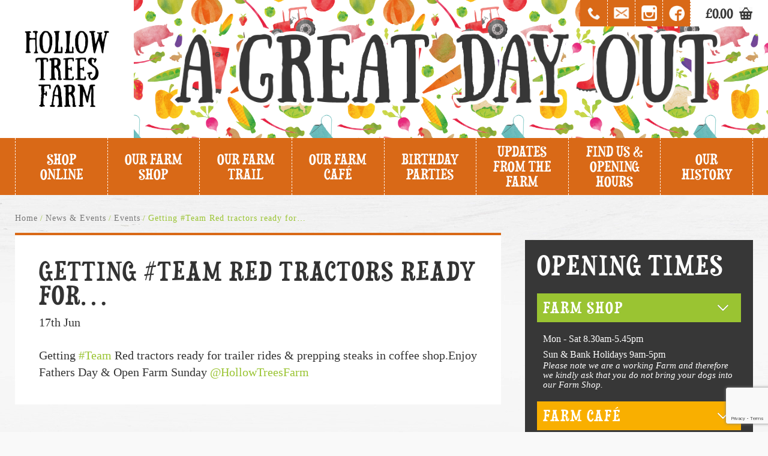

--- FILE ---
content_type: text/html; charset=UTF-8
request_url: https://www.hollowtrees.co.uk/2012/06/17/getting-team-red-tractors-ready-for/
body_size: 17743
content:
<!DOCTYPE html>
<!--[if lt IE 7]> <html class="no-js ie ie6 lte9 lte8 lte7" lang="en-GB"> <![endif]-->
<!--[if IE 7]>    <html class="no-js ie ie7 lte9 lte8 lte7" lang="en-GB"> <![endif]-->
<!--[if IE 8]>    <html class="no-js ie ie8 lte9 lte8" lang="en-GB"> <![endif]-->
<!--[if IE 9]>    <html class="no-js ie ie9 lte9" lang="en-GB"> <![endif]-->
<!--[if gt IE 9]> <html class="no-js" lang="en-GB"> <![endif]-->
<!--[if !IE]><!--><html class="no-js" lang="en-GB">  <!--<![endif]-->
<head>
<meta http-equiv="Content-Type" content="text/html; charset=utf-8" />
<meta http-equiv="X-UA-Compatible" content="IE=edge">
<meta name="viewport" content="width=device-width, initial-scale=1">
<title>Getting #Team Red tractors ready for... - Hollow Trees</title>
<!--[if lt IE 9]>
	<script src="https://oss.maxcdn.com/html5shiv/3.7.2/html5shiv.min.js"></script>
	<script src="https://oss.maxcdn.com/respond/1.4.2/respond.min.js"></script>
<![endif]-->
<script src="https://use.typekit.net/tmh4blx.js"></script>
<script>try{Typekit.load({ async: true });}catch(e){}</script>
<meta name='robots' content='index, follow, max-image-preview:large, max-snippet:-1, max-video-preview:-1' />
<script id="cookie-law-info-gcm-var-js">
var _ckyGcm = {"status":true,"default_settings":[{"analytics":"denied","advertisement":"denied","functional":"denied","necessary":"granted","ad_user_data":"denied","ad_personalization":"denied","regions":"All"}],"wait_for_update":2000,"url_passthrough":false,"ads_data_redaction":false}</script>
<script id="cookie-law-info-gcm-js" type="text/javascript" src="https://www.hollowtrees.co.uk/wp-content/plugins/cookie-law-info/lite/frontend/js/gcm.min.js"></script> <script id="cookieyes" type="text/javascript" src="https://cdn-cookieyes.com/client_data/e3a83d4de667b567a6f175c6/script.js"></script><!-- Google tag (gtag.js) consent mode dataLayer added by Site Kit -->
<script type="text/javascript" id="google_gtagjs-js-consent-mode-data-layer">
/* <![CDATA[ */
window.dataLayer = window.dataLayer || [];function gtag(){dataLayer.push(arguments);}
gtag('consent', 'default', {"ad_personalization":"denied","ad_storage":"denied","ad_user_data":"denied","analytics_storage":"denied","functionality_storage":"denied","security_storage":"denied","personalization_storage":"denied","region":["AT","BE","BG","CH","CY","CZ","DE","DK","EE","ES","FI","FR","GB","GR","HR","HU","IE","IS","IT","LI","LT","LU","LV","MT","NL","NO","PL","PT","RO","SE","SI","SK"],"wait_for_update":500});
window._googlesitekitConsentCategoryMap = {"statistics":["analytics_storage"],"marketing":["ad_storage","ad_user_data","ad_personalization"],"functional":["functionality_storage","security_storage"],"preferences":["personalization_storage"]};
window._googlesitekitConsents = {"ad_personalization":"denied","ad_storage":"denied","ad_user_data":"denied","analytics_storage":"denied","functionality_storage":"denied","security_storage":"denied","personalization_storage":"denied","region":["AT","BE","BG","CH","CY","CZ","DE","DK","EE","ES","FI","FR","GB","GR","HR","HU","IE","IS","IT","LI","LT","LU","LV","MT","NL","NO","PL","PT","RO","SE","SI","SK"],"wait_for_update":500};
/* ]]> */
</script>
<!-- End Google tag (gtag.js) consent mode dataLayer added by Site Kit -->

	
	<link rel="canonical" href="https://www.hollowtrees.co.uk/2012/06/17/getting-team-red-tractors-ready-for/" />
	<meta property="og:locale" content="en_GB" />
	<meta property="og:type" content="article" />
	<meta property="og:title" content="Getting #Team Red tractors ready for... - Hollow Trees" />
	<meta property="og:description" content="Getting #Team Red tractors ready for trailer rides &amp; prepping steaks in coffee shop.Enjoy Fathers Day &amp; Open Farm Sunday @HollowTreesFarm" />
	<meta property="og:url" content="https://www.hollowtrees.co.uk/2012/06/17/getting-team-red-tractors-ready-for/" />
	<meta property="og:site_name" content="Hollow Trees" />
	<meta property="article:publisher" content="https://www.facebook.com/hollowtreesfarm" />
	<meta property="article:published_time" content="2012-06-17T07:37:19+00:00" />
	<meta name="author" content="Hollow Trees" />
	<meta name="twitter:card" content="summary_large_image" />
	<meta name="twitter:creator" content="@HollowTreesFarm" />
	<meta name="twitter:site" content="@HollowTreesFarm" />
	<meta name="twitter:label1" content="Written by" />
	<meta name="twitter:data1" content="Hollow Trees" />
	


<link rel='dns-prefetch' href='//www.googletagmanager.com' />
<link rel="alternate" type="application/rss+xml" title="Hollow Trees &raquo; Getting  #Team Red tractors ready for&#8230; Comments Feed" href="https://www.hollowtrees.co.uk/2012/06/17/getting-team-red-tractors-ready-for/feed/" />
<link rel="alternate" title="oEmbed (JSON)" type="application/json+oembed" href="https://www.hollowtrees.co.uk/wp-json/oembed/1.0/embed?url=https%3A%2F%2Fwww.hollowtrees.co.uk%2F2012%2F06%2F17%2Fgetting-team-red-tractors-ready-for%2F" />
<link rel="alternate" title="oEmbed (XML)" type="text/xml+oembed" href="https://www.hollowtrees.co.uk/wp-json/oembed/1.0/embed?url=https%3A%2F%2Fwww.hollowtrees.co.uk%2F2012%2F06%2F17%2Fgetting-team-red-tractors-ready-for%2F&#038;format=xml" />
<style id='wp-img-auto-sizes-contain-inline-css' type='text/css'>
img:is([sizes=auto i],[sizes^="auto," i]){contain-intrinsic-size:3000px 1500px}
/*# sourceURL=wp-img-auto-sizes-contain-inline-css */
</style>
<link rel='stylesheet' id='sbi_styles-css' href='https://www.hollowtrees.co.uk/wp-content/plugins/instagram-feed/css/sbi-styles.min.css?ver=6.10.0' type='text/css' media='all' />
<link rel='stylesheet' id='wp-block-library-css' href='https://www.hollowtrees.co.uk/wp/wp-includes/css/dist/block-library/style.min.css?ver=a1121bfb0bcfeef0835104ab2e95c437' type='text/css' media='all' />
<link rel='stylesheet' id='wc-blocks-style-css' href='https://www.hollowtrees.co.uk/wp-content/plugins/woocommerce/assets/client/blocks/wc-blocks.css?ver=wc-10.4.3' type='text/css' media='all' />
<style id='global-styles-inline-css' type='text/css'>
:root{--wp--preset--aspect-ratio--square: 1;--wp--preset--aspect-ratio--4-3: 4/3;--wp--preset--aspect-ratio--3-4: 3/4;--wp--preset--aspect-ratio--3-2: 3/2;--wp--preset--aspect-ratio--2-3: 2/3;--wp--preset--aspect-ratio--16-9: 16/9;--wp--preset--aspect-ratio--9-16: 9/16;--wp--preset--color--black: #000000;--wp--preset--color--cyan-bluish-gray: #abb8c3;--wp--preset--color--white: #ffffff;--wp--preset--color--pale-pink: #f78da7;--wp--preset--color--vivid-red: #cf2e2e;--wp--preset--color--luminous-vivid-orange: #ff6900;--wp--preset--color--luminous-vivid-amber: #fcb900;--wp--preset--color--light-green-cyan: #7bdcb5;--wp--preset--color--vivid-green-cyan: #00d084;--wp--preset--color--pale-cyan-blue: #8ed1fc;--wp--preset--color--vivid-cyan-blue: #0693e3;--wp--preset--color--vivid-purple: #9b51e0;--wp--preset--gradient--vivid-cyan-blue-to-vivid-purple: linear-gradient(135deg,rgb(6,147,227) 0%,rgb(155,81,224) 100%);--wp--preset--gradient--light-green-cyan-to-vivid-green-cyan: linear-gradient(135deg,rgb(122,220,180) 0%,rgb(0,208,130) 100%);--wp--preset--gradient--luminous-vivid-amber-to-luminous-vivid-orange: linear-gradient(135deg,rgb(252,185,0) 0%,rgb(255,105,0) 100%);--wp--preset--gradient--luminous-vivid-orange-to-vivid-red: linear-gradient(135deg,rgb(255,105,0) 0%,rgb(207,46,46) 100%);--wp--preset--gradient--very-light-gray-to-cyan-bluish-gray: linear-gradient(135deg,rgb(238,238,238) 0%,rgb(169,184,195) 100%);--wp--preset--gradient--cool-to-warm-spectrum: linear-gradient(135deg,rgb(74,234,220) 0%,rgb(151,120,209) 20%,rgb(207,42,186) 40%,rgb(238,44,130) 60%,rgb(251,105,98) 80%,rgb(254,248,76) 100%);--wp--preset--gradient--blush-light-purple: linear-gradient(135deg,rgb(255,206,236) 0%,rgb(152,150,240) 100%);--wp--preset--gradient--blush-bordeaux: linear-gradient(135deg,rgb(254,205,165) 0%,rgb(254,45,45) 50%,rgb(107,0,62) 100%);--wp--preset--gradient--luminous-dusk: linear-gradient(135deg,rgb(255,203,112) 0%,rgb(199,81,192) 50%,rgb(65,88,208) 100%);--wp--preset--gradient--pale-ocean: linear-gradient(135deg,rgb(255,245,203) 0%,rgb(182,227,212) 50%,rgb(51,167,181) 100%);--wp--preset--gradient--electric-grass: linear-gradient(135deg,rgb(202,248,128) 0%,rgb(113,206,126) 100%);--wp--preset--gradient--midnight: linear-gradient(135deg,rgb(2,3,129) 0%,rgb(40,116,252) 100%);--wp--preset--font-size--small: 13px;--wp--preset--font-size--medium: 20px;--wp--preset--font-size--large: 36px;--wp--preset--font-size--x-large: 42px;--wp--preset--spacing--20: 0.44rem;--wp--preset--spacing--30: 0.67rem;--wp--preset--spacing--40: 1rem;--wp--preset--spacing--50: 1.5rem;--wp--preset--spacing--60: 2.25rem;--wp--preset--spacing--70: 3.38rem;--wp--preset--spacing--80: 5.06rem;--wp--preset--shadow--natural: 6px 6px 9px rgba(0, 0, 0, 0.2);--wp--preset--shadow--deep: 12px 12px 50px rgba(0, 0, 0, 0.4);--wp--preset--shadow--sharp: 6px 6px 0px rgba(0, 0, 0, 0.2);--wp--preset--shadow--outlined: 6px 6px 0px -3px rgb(255, 255, 255), 6px 6px rgb(0, 0, 0);--wp--preset--shadow--crisp: 6px 6px 0px rgb(0, 0, 0);}:where(.is-layout-flex){gap: 0.5em;}:where(.is-layout-grid){gap: 0.5em;}body .is-layout-flex{display: flex;}.is-layout-flex{flex-wrap: wrap;align-items: center;}.is-layout-flex > :is(*, div){margin: 0;}body .is-layout-grid{display: grid;}.is-layout-grid > :is(*, div){margin: 0;}:where(.wp-block-columns.is-layout-flex){gap: 2em;}:where(.wp-block-columns.is-layout-grid){gap: 2em;}:where(.wp-block-post-template.is-layout-flex){gap: 1.25em;}:where(.wp-block-post-template.is-layout-grid){gap: 1.25em;}.has-black-color{color: var(--wp--preset--color--black) !important;}.has-cyan-bluish-gray-color{color: var(--wp--preset--color--cyan-bluish-gray) !important;}.has-white-color{color: var(--wp--preset--color--white) !important;}.has-pale-pink-color{color: var(--wp--preset--color--pale-pink) !important;}.has-vivid-red-color{color: var(--wp--preset--color--vivid-red) !important;}.has-luminous-vivid-orange-color{color: var(--wp--preset--color--luminous-vivid-orange) !important;}.has-luminous-vivid-amber-color{color: var(--wp--preset--color--luminous-vivid-amber) !important;}.has-light-green-cyan-color{color: var(--wp--preset--color--light-green-cyan) !important;}.has-vivid-green-cyan-color{color: var(--wp--preset--color--vivid-green-cyan) !important;}.has-pale-cyan-blue-color{color: var(--wp--preset--color--pale-cyan-blue) !important;}.has-vivid-cyan-blue-color{color: var(--wp--preset--color--vivid-cyan-blue) !important;}.has-vivid-purple-color{color: var(--wp--preset--color--vivid-purple) !important;}.has-black-background-color{background-color: var(--wp--preset--color--black) !important;}.has-cyan-bluish-gray-background-color{background-color: var(--wp--preset--color--cyan-bluish-gray) !important;}.has-white-background-color{background-color: var(--wp--preset--color--white) !important;}.has-pale-pink-background-color{background-color: var(--wp--preset--color--pale-pink) !important;}.has-vivid-red-background-color{background-color: var(--wp--preset--color--vivid-red) !important;}.has-luminous-vivid-orange-background-color{background-color: var(--wp--preset--color--luminous-vivid-orange) !important;}.has-luminous-vivid-amber-background-color{background-color: var(--wp--preset--color--luminous-vivid-amber) !important;}.has-light-green-cyan-background-color{background-color: var(--wp--preset--color--light-green-cyan) !important;}.has-vivid-green-cyan-background-color{background-color: var(--wp--preset--color--vivid-green-cyan) !important;}.has-pale-cyan-blue-background-color{background-color: var(--wp--preset--color--pale-cyan-blue) !important;}.has-vivid-cyan-blue-background-color{background-color: var(--wp--preset--color--vivid-cyan-blue) !important;}.has-vivid-purple-background-color{background-color: var(--wp--preset--color--vivid-purple) !important;}.has-black-border-color{border-color: var(--wp--preset--color--black) !important;}.has-cyan-bluish-gray-border-color{border-color: var(--wp--preset--color--cyan-bluish-gray) !important;}.has-white-border-color{border-color: var(--wp--preset--color--white) !important;}.has-pale-pink-border-color{border-color: var(--wp--preset--color--pale-pink) !important;}.has-vivid-red-border-color{border-color: var(--wp--preset--color--vivid-red) !important;}.has-luminous-vivid-orange-border-color{border-color: var(--wp--preset--color--luminous-vivid-orange) !important;}.has-luminous-vivid-amber-border-color{border-color: var(--wp--preset--color--luminous-vivid-amber) !important;}.has-light-green-cyan-border-color{border-color: var(--wp--preset--color--light-green-cyan) !important;}.has-vivid-green-cyan-border-color{border-color: var(--wp--preset--color--vivid-green-cyan) !important;}.has-pale-cyan-blue-border-color{border-color: var(--wp--preset--color--pale-cyan-blue) !important;}.has-vivid-cyan-blue-border-color{border-color: var(--wp--preset--color--vivid-cyan-blue) !important;}.has-vivid-purple-border-color{border-color: var(--wp--preset--color--vivid-purple) !important;}.has-vivid-cyan-blue-to-vivid-purple-gradient-background{background: var(--wp--preset--gradient--vivid-cyan-blue-to-vivid-purple) !important;}.has-light-green-cyan-to-vivid-green-cyan-gradient-background{background: var(--wp--preset--gradient--light-green-cyan-to-vivid-green-cyan) !important;}.has-luminous-vivid-amber-to-luminous-vivid-orange-gradient-background{background: var(--wp--preset--gradient--luminous-vivid-amber-to-luminous-vivid-orange) !important;}.has-luminous-vivid-orange-to-vivid-red-gradient-background{background: var(--wp--preset--gradient--luminous-vivid-orange-to-vivid-red) !important;}.has-very-light-gray-to-cyan-bluish-gray-gradient-background{background: var(--wp--preset--gradient--very-light-gray-to-cyan-bluish-gray) !important;}.has-cool-to-warm-spectrum-gradient-background{background: var(--wp--preset--gradient--cool-to-warm-spectrum) !important;}.has-blush-light-purple-gradient-background{background: var(--wp--preset--gradient--blush-light-purple) !important;}.has-blush-bordeaux-gradient-background{background: var(--wp--preset--gradient--blush-bordeaux) !important;}.has-luminous-dusk-gradient-background{background: var(--wp--preset--gradient--luminous-dusk) !important;}.has-pale-ocean-gradient-background{background: var(--wp--preset--gradient--pale-ocean) !important;}.has-electric-grass-gradient-background{background: var(--wp--preset--gradient--electric-grass) !important;}.has-midnight-gradient-background{background: var(--wp--preset--gradient--midnight) !important;}.has-small-font-size{font-size: var(--wp--preset--font-size--small) !important;}.has-medium-font-size{font-size: var(--wp--preset--font-size--medium) !important;}.has-large-font-size{font-size: var(--wp--preset--font-size--large) !important;}.has-x-large-font-size{font-size: var(--wp--preset--font-size--x-large) !important;}
/*# sourceURL=global-styles-inline-css */
</style>

<style id='classic-theme-styles-inline-css' type='text/css'>
/*! This file is auto-generated */
.wp-block-button__link{color:#fff;background-color:#32373c;border-radius:9999px;box-shadow:none;text-decoration:none;padding:calc(.667em + 2px) calc(1.333em + 2px);font-size:1.125em}.wp-block-file__button{background:#32373c;color:#fff;text-decoration:none}
/*# sourceURL=/wp-includes/css/classic-themes.min.css */
</style>
<link rel='stylesheet' id='flipdish_production_web_ordering_common_fixes-css' href='https://www.hollowtrees.co.uk/wp-content/plugins/flipdish-ordering-system/includes/common-fixes.css?ver=1.0.0' type='text/css' media='all' />
<link rel='stylesheet' id='woocommerce-layout-css' href='https://www.hollowtrees.co.uk/wp-content/plugins/woocommerce/assets/css/woocommerce-layout.css?ver=10.4.3' type='text/css' media='all' />
<link rel='stylesheet' id='woocommerce-smallscreen-css' href='https://www.hollowtrees.co.uk/wp-content/plugins/woocommerce/assets/css/woocommerce-smallscreen.css?ver=10.4.3' type='text/css' media='only screen and (max-width: 768px)' />
<link rel='stylesheet' id='woocommerce-general-css' href='https://www.hollowtrees.co.uk/wp-content/plugins/woocommerce/assets/css/woocommerce.css?ver=10.4.3' type='text/css' media='all' />
<style id='woocommerce-inline-inline-css' type='text/css'>
.woocommerce form .form-row .required { visibility: visible; }
/*# sourceURL=woocommerce-inline-inline-css */
</style>
<link rel='stylesheet' id='bxslider-css' href='https://www.hollowtrees.co.uk/wp-content/themes/spring/css/jquery.bxslider.min.css?ver=a1121bfb0bcfeef0835104ab2e95c437' type='text/css' media='all' />
<link rel='stylesheet' id='style-css' href='https://www.hollowtrees.co.uk/wp-content/themes/spring/css/less/cache/style_ec91a5bac9bce0f12466ffb4afb8e546f896baec.css?ver=a1121bfb0bcfeef0835104ab2e95c437' type='text/css' media='all' />

<!-- Google tag (gtag.js) snippet added by Site Kit -->
<!-- Google Analytics snippet added by Site Kit -->
<script type="text/javascript" src="https://www.googletagmanager.com/gtag/js?id=GT-K46J2VZ" id="google_gtagjs-js" async></script>
<script type="text/javascript" id="google_gtagjs-js-after">
/* <![CDATA[ */
window.dataLayer = window.dataLayer || [];function gtag(){dataLayer.push(arguments);}
gtag("set","linker",{"domains":["www.hollowtrees.co.uk"]});
gtag("js", new Date());
gtag("set", "developer_id.dZTNiMT", true);
gtag("config", "GT-K46J2VZ", {"googlesitekit_post_type":"post","googlesitekit_post_date":"20120617"});
 window._googlesitekit = window._googlesitekit || {}; window._googlesitekit.throttledEvents = []; window._googlesitekit.gtagEvent = (name, data) => { var key = JSON.stringify( { name, data } ); if ( !! window._googlesitekit.throttledEvents[ key ] ) { return; } window._googlesitekit.throttledEvents[ key ] = true; setTimeout( () => { delete window._googlesitekit.throttledEvents[ key ]; }, 5 ); gtag( "event", name, { ...data, event_source: "site-kit" } ); }; 
//# sourceURL=google_gtagjs-js-after
/* ]]> */
</script>
<link rel="https://api.w.org/" href="https://www.hollowtrees.co.uk/wp-json/" /><link rel="alternate" title="JSON" type="application/json" href="https://www.hollowtrees.co.uk/wp-json/wp/v2/posts/17583" /><link rel='shortlink' href='https://www.hollowtrees.co.uk/?p=17583' />
<!-- start Simple Custom CSS and JS -->
<style type="text/css">
<!-- Start cookieyes banner --> <script id="cookieyes" type="text/javascript" src="https://cdn-cookieyes.com/client_data/6f311587add52c0bc19cecbe/script.js"></script> <!-- End cookieyes banner -->

</style>
<!-- end Simple Custom CSS and JS -->
<!-- start Simple Custom CSS and JS -->
<style type="text/css">
.container.wrapper.hfeed {
    max-width: unset;
}
</style>
<!-- end Simple Custom CSS and JS -->
<meta name="generator" content="Site Kit by Google 1.171.0" /><meta name="generator" content="performance-lab 4.0.1; plugins: ">
<meta name="tec-api-version" content="v1"><meta name="tec-api-origin" content="https://www.hollowtrees.co.uk"><link rel="alternate" href="https://www.hollowtrees.co.uk/wp-json/tribe/events/v1/" />	<noscript><style>.woocommerce-product-gallery{ opacity: 1 !important; }</style></noscript>
	
<!-- Google Tag Manager snippet added by Site Kit -->
<script type="text/javascript">
/* <![CDATA[ */

			( function( w, d, s, l, i ) {
				w[l] = w[l] || [];
				w[l].push( {'gtm.start': new Date().getTime(), event: 'gtm.js'} );
				var f = d.getElementsByTagName( s )[0],
					j = d.createElement( s ), dl = l != 'dataLayer' ? '&l=' + l : '';
				j.async = true;
				j.src = 'https://www.googletagmanager.com/gtm.js?id=' + i + dl;
				f.parentNode.insertBefore( j, f );
			} )( window, document, 'script', 'dataLayer', 'GTM-M9P9CF5' );
			
/* ]]> */
</script>

<!-- End Google Tag Manager snippet added by Site Kit -->
		<style type="text/css" id="wp-custom-css">
			.page-id-17844 .content-area .content {
    width: calc(100% - 0px);
    float: left;
}

.page-id-17844 .panels .panel.panel--standard .content {
    display: none;
}



.wpcf7 .wpcf7-list-item-label {
	font-weight: normal;
	font-size: 16px;
	line-height: 24px;
	margin-left: 10px;
}

.wpcf7-response-output {
		margin-top: 50px;
		color: #d96917;
		display: block;
		font-size: 18px;
		line-height: 26px
}

.submit-wrapper .wpcf7-submit, .cta-wrapper .wpcf7-submit {
    outline: none;
}

.content-area .wpcf7-form.sent p {
	display: none !important;
}		</style>
		<link rel="alternate" type="application/rss+xml" title="Hollow Trees - Feed" href="https://www.hollowtrees.co.uk/feed/" />
</head>
<body class="wp-singular post-template-default single single-post postid-17583 single-format-status wp-theme-spring theme-spring woocommerce-no-js tribe-no-js" itemscope itemtype="https://schema.org/WebPage">
	<div class="container wrapper hfeed">
		<header class="site-header" itemscope itemtype="http://schema.org/WPHeader">
			<div class="topbar">
				<div class="social-media-information">
					<a class='tel' href='tel:01449 741247'>01449 741247</a><a class='email' href='mailto:shop@hollowtrees.co.uk'>shop@hollowtrees.co.uk</a><a target='_blank' class='instagram-link' href='https://www.instagram.com/hollowtreesfarm/'>Instagram</a><a target='_blank' class='facebook-link' href='http://en-gb.facebook.com/pages/Hollow-Trees-Farm-Shop/131238240257378'>Facebook</a>					
					<!--
					<a class='social-link' href='#'>Social</a>

					<div class="topbar-dropdown social-dropdown">
					<a target='_blank' class='twitter-link' href='https://twitter.com/hollowtreesfarm'>Twitter</a><a target='_blank' class='youtube-link' href='https://www.youtube.com/user/hollowtreesfarm'>YouTube</a>					</div>
					-->
					
					<div class="topbar-dropdown tel-dropdown">
						01449 741247					</div>
										<a class="shopping-basket-button" href="https://www.hollowtrees.co.uk/basket/" title="View your shopping cart">
						<span class="woocommerce-Price-amount amount"><bdi><span class="woocommerce-Price-currencySymbol">&pound;</span>0.00</bdi></span>						<span class="icon-basket">basket</span>
					</a>
				</div>
			</div>
			<section class="branding">
									<a style="height: 230px;" href="https://www.hollowtrees.co.uk/" class="logo">
						<img src="https://www.hollowtrees.co.uk/wp-content/themes/spring/images/logo-inner.png" />
						<img class="mobile-only" src="https://www.hollowtrees.co.uk/wp-content/themes/spring/images/mobile-logo.png" />
					</a>
					<div class="header" style="background-image:url(https://www.hollowtrees.co.uk/wp-content/themes/spring/images/header-tile.png); height: 230px;">
						<img src="https://www.hollowtrees.co.uk/wp-content/themes/spring/images/header.png" />
					</div>
							</section>
			<nav id="menu" itemscope itemtype="http://schema.org/SiteNavigationElement">
				<h2 class="screen-reader-text">Main Navigation</h2>
				<ul id="menu-main-menu" class="menu"><li itemprop='name' class='mobile-menu menu-item menu-item-type-custom menu-item-object-custom'><a itemprop='url' href='#'>Mobile Menu</a></li>
<li itemprop='name' class='menu-item menu-item-type-post_type menu-item-object-page'><a itemprop='url' href='https://www.hollowtrees.co.uk/shop/'>Shop Online</a></li>
<li itemprop='name' class='menu-item menu-item-type-post_type menu-item-object-page menu-item-has-children'><a itemprop='url' href='https://www.hollowtrees.co.uk/our-farm-produce/'>Our Farm Shop</a>
<ul class="sub-menu">
<li itemprop='name' class='menu-item menu-item-type-post_type menu-item-object-page'><a itemprop='url' href='https://www.hollowtrees.co.uk/our-farm-produce/'>Our Farm Shop</a></li>
<li itemprop='name' class='menu-item menu-item-type-post_type menu-item-object-page'><a itemprop='url' href='https://www.hollowtrees.co.uk/farm-butchery/'>Our Farm Butchery</a></li>
<li itemprop='name' class='menu-item menu-item-type-post_type menu-item-object-page'><a itemprop='url' href='https://www.hollowtrees.co.uk/farm-deli/'>Our Farm Deli</a></li>
<li itemprop='name' class='menu-item menu-item-type-post_type menu-item-object-page'><a itemprop='url' href='https://www.hollowtrees.co.uk/plant-centre/'>Our Plant Centre</a></li>
<li itemprop='name' class='menu-item menu-item-type-custom menu-item-object-custom'><a itemprop='url' href='https://www.hollowtrees.co.uk/product-category/gift-vouchers/'>Gift Vouchers</a></li>
</ul>
</li>
<li itemprop='name' class='menu-item menu-item-type-post_type menu-item-object-page menu-item-has-children'><a itemprop='url' href='https://www.hollowtrees.co.uk/meet-the-animals/'>Our Farm Trail</a>
<ul class="sub-menu">
<li itemprop='name' class='menu-item menu-item-type-post_type menu-item-object-page'><a itemprop='url' href='https://www.hollowtrees.co.uk/meet-the-animals/'>Our Farm Trail</a></li>
<li itemprop='name' class='menu-item menu-item-type-custom menu-item-object-custom'><a itemprop='url' href='https://hollowtrees.digitickets.co.uk/tickets'>Book Tickets</a></li>
<li itemprop='name' class='menu-item menu-item-type-custom menu-item-object-custom'><a itemprop='url' href='https://www.hollowtrees.co.uk/product-category/gift-vouchers/'>Gift Vouchers</a></li>
</ul>
</li>
<li itemprop='name' class='menu-item menu-item-type-post_type menu-item-object-page menu-item-has-children'><a itemprop='url' href='https://www.hollowtrees.co.uk/whats-for-lunch/'>Our Farm Café</a>
<ul class="sub-menu">
<li itemprop='name' class='menu-item menu-item-type-post_type menu-item-object-page'><a itemprop='url' href='https://www.hollowtrees.co.uk/whats-for-lunch/'>Our Farm Café</a></li>
<li itemprop='name' class='menu-item menu-item-type-post_type menu-item-object-page'><a itemprop='url' href='https://www.hollowtrees.co.uk/whats-for-lunch/order-online/'>Online Takeaway Order</a></li>
</ul>
</li>
<li itemprop='name' class='menu-item menu-item-type-post_type menu-item-object-page'><a itemprop='url' href='https://www.hollowtrees.co.uk/birthday-parties/'>Birthday Parties</a></li>
<li itemprop='name' class='menu-item menu-item-type-taxonomy menu-item-object-category menu-item-has-children'><a itemprop='url' href='https://www.hollowtrees.co.uk/category/all-news/news/'>Updates from the farm</a>
<ul class="sub-menu">
<li itemprop='name' class='menu-item menu-item-type-taxonomy menu-item-object-category current-post-ancestor'><a itemprop='url' href='https://www.hollowtrees.co.uk/category/all-news/'>News &amp; Events</a></li>
</ul>
</li>
<li itemprop='name' class='menu-item menu-item-type-post_type menu-item-object-page'><a itemprop='url' href='https://www.hollowtrees.co.uk/find-us/'>Find Us &#038; Opening Hours</a></li>
<li itemprop='name' class='menu-item menu-item-type-post_type menu-item-object-page'><a itemprop='url' href='https://www.hollowtrees.co.uk/our-history/'>Our History</a></li>
</ul>			</nav>
		</header>
		<div class="site-main">
<div class="row">
	<div class="content-area">
					<section class="panels" role="main">
	<h2 class="screen-reader-text">Main Content</h2>
	</section>
			<div class="content">
				<nav class="breadcrumbs" itemscope itemtype="http://schema.org/BreadcrumbList">
					<h2 class="screen-reader-text">Breadcrumb Navigation</h2>
					<span property="itemListElement" typeof="ListItem"><a property="item" typeof="WebPage" title="Go to Hollow Trees." href="https://www.hollowtrees.co.uk" class="home"><span property="name">Home</span></a><meta property="position" content="1"></span> / <span property="itemListElement" typeof="ListItem"><a property="item" typeof="WebPage" title="Go to the News &amp; Events category archives." href="https://www.hollowtrees.co.uk/category/all-news/" class="taxonomy category"><span property="name">News &amp; Events</span></a><meta property="position" content="2"></span> / <span property="itemListElement" typeof="ListItem"><a property="item" typeof="WebPage" title="Go to the Events category archives." href="https://www.hollowtrees.co.uk/category/all-news/events/" class="taxonomy category"><span property="name">Events</span></a><meta property="position" content="3"></span> / <span property="itemListElement" typeof="ListItem"><span property="name">Getting  #Team Red tractors ready for&#8230;</span><meta property="position" content="4"></span>				</nav>
				<article id="post-17583" class="post-17583 post type-post status-publish format-status hentry category-events post_format-post-format-status">
					<header class="header">
						<h1 itemprop="name" class="entry-title">Getting  #Team Red tractors ready for&#8230;</h1>
						<p>17th Jun</p>
					</header>
					<section class="entry-content">
						<div class="tweet-body">Getting  <a href="https://twitter.com/search?q=%23Team&amp;src=hash" target="_blank" rel="noopener noreferrer">#Team</a> Red tractors ready for trailer rides &amp; prepping steaks in coffee shop.Enjoy Fathers Day &amp; Open Farm Sunday <a href="https://twitter.com/HollowTreesFarm" target="_blank" rel="noopener noreferrer">@HollowTreesFarm</a></div>
					</section>
				</article>
			</div>
				<div class="sidebar sidebar-low">
			<section class="panels" role="main">
	<h2 class="screen-reader-text">Main Content</h2>
								<div class="panel panel--standard panel--opening-times">
								<h2>Opening Times</h2>
																	<div class="times-section times-section--shop">
										<h3 class="times-section--title">Farm Shop</h3>
																								<div class="times-section--text">
																															<p class="time">Mon - Sat 8.30am-5.45pm</p>
																																												</div>
																											<div class="times-section--text">
																															<p class="time">Sun & Bank Holidays 9am-5pm</p>
																																														<p class="additional-info">Please note we are a working Farm and therefore we kindly ask that you do not bring your dogs into our Farm Shop.</p>
																													</div>
																																</div>
																									<div class="times-section times-section--cafe">
										<h3 class="times-section--title">Farm Caf&#233;</h3>
																								<div class="times-section--text">
																															<p class="time">Mon - Sat- 8.30am-5pm</p>
																																														<p class="additional-info">(Last hot food/meal orders 4pm) tea and cake served until 5pm</p>
																													</div>
																											<div class="times-section--text">
																															<p class="time">Sun- 9am-4.30pm</p>
																																														<p class="additional-info">(Last hot food/meal orders 3pm) tea and cake served until 4.30pm</p>
																													</div>
																											<div class="times-section--text">
																																														<p class="additional-info">Please note we are a working Farm and therefore we kindly ask that you do not bring your dogs into our Farm Café.</p>
																													</div>
																																</div>
																									<div class="times-section times-section--trail">
										<h3 class="times-section--title">Farm Trail</h3>
																								<div class="times-section--text">
																															<p class="time">Standard Farm Trail Spring/Summer</p>
																																												</div>
																											<div class="times-section--text">
																															<p class="time">Monday - Sunday 9:30am - 4pm</p>
																																														<p class="additional-info">Last entry 2pm, subject to weather</p>
																													</div>
																											<div class="times-section--text">
																															<p class="time">Please see booking page for individual event times</p>
																																														<p class="additional-info">Refreshment and Toy Shop will shut daily at 3pm.</p>
																													</div>
																											<div class="times-section--text">
																																														<p class="additional-info">Please note that we are a working Farm and therefore we kindly ask that you do not bring your dogs on our Farm Trail.</p>
																													</div>
																																</div>
																									<div class="times-section times-section--butchers">
										<h3 class="times-section--title">Farm Butcher</h3>
																								<div class="times-section--text">
																															<p class="time">Mon - Sat 8.30am-5.45pm</p>
																																												</div>
																											<div class="times-section--text">
																															<p class="time">Sun & Bank Holidays 9am-5pm</p>
																																												</div>
																											<div class="times-section--text">
																																														<p class="additional-info">Please note counter service is available until 5.30pm Monday - Saturday and 4.30pm on Sunday's</p>
																													</div>
																											<div class="times-section--text">
																																												</div>
																																</div>
															</div>
						</section>
		</div>
	</div>
</div>
			<div class="clear"></div>
		</div>
		<footer class="site-footer" itemscope itemtype="http://schema.org/WPFooter">
			<div class="row">
				<div class="col-sm-7">
					<h3>Enews letter sign up</h3>
					<p>Keep updated with the latest news, produce and events down on the farm</p>
					
<div class="wpcf7 no-js" id="wpcf7-f4-o1" lang="en-GB" dir="ltr" data-wpcf7-id="4">
<div class="screen-reader-response"><p role="status" aria-live="polite" aria-atomic="true"></p> <ul></ul></div>
<form action="/2012/06/17/getting-team-red-tractors-ready-for/#wpcf7-f4-o1" method="post" class="wpcf7-form init" aria-label="Contact form" novalidate="novalidate" data-status="init">
<fieldset class="hidden-fields-container"><input type="hidden" name="_wpcf7" value="4" /><input type="hidden" name="_wpcf7_version" value="6.1.4" /><input type="hidden" name="_wpcf7_locale" value="en_GB" /><input type="hidden" name="_wpcf7_unit_tag" value="wpcf7-f4-o1" /><input type="hidden" name="_wpcf7_container_post" value="0" /><input type="hidden" name="_wpcf7_posted_data_hash" value="" /><input type="hidden" name="_wpcf7_recaptcha_response" value="" />
</fieldset>
<div class="inline-form">
	<p><span class="wpcf7-form-control-wrap" data-name="your-name"><input size="40" maxlength="400" class="wpcf7-form-control wpcf7-text wpcf7-validates-as-required" aria-required="true" aria-invalid="false" placeholder="First Name (required)..." value="" type="text" name="your-name" /></span><span class="wpcf7-form-control-wrap" data-name="your-email"><input size="40" maxlength="400" class="wpcf7-form-control wpcf7-email wpcf7-validates-as-required wpcf7-text wpcf7-validates-as-email" aria-required="true" aria-invalid="false" placeholder="Email..." value="" type="email" name="your-email" /></span><input class="wpcf7-form-control wpcf7-submit has-spinner" type="submit" value="Submit" />
	</p>
</div><div class="wpcf7-response-output" aria-hidden="true"></div>
</form>
</div>
					<div class="contact-info">
						<p>Hollow Trees Farm Shop</p>
						<p>Semer</p>
						<p>Ipswich</p>
						<p>Suffolk IP7 6HX</p>
						<p>Tel: 01449 741247</p>
					</div>
					<nav class="footer-menu" itemscope itemtype="http://schema.org/SiteNavigationElement">
						<h2 class="screen-reader-text">Sub Navigation</h2>
						<ul id="menu-footer-menu" class="menu"><li itemprop='name' class='menu-item menu-item-type-post_type menu-item-object-page'><a itemprop='url' href='https://www.hollowtrees.co.uk/legal/'>Policies</a></li>
<li itemprop='name' class='menu-item menu-item-type-post_type menu-item-object-page'><a itemprop='url' href='https://www.hollowtrees.co.uk/terms-conditions/'>Terms &#038; Conditions</a></li>
<li itemprop='name' class='menu-item menu-item-type-post_type menu-item-object-page'><a itemprop='url' href='https://www.hollowtrees.co.uk/sitemap/'>Sitemap</a></li>
<li itemprop='name' class='menu-item menu-item-type-post_type menu-item-object-page'><a itemprop='url' href='https://www.hollowtrees.co.uk/jobs/'>Jobs</a></li>
<li itemprop='name' class='menu-item menu-item-type-post_type menu-item-object-page'><a itemprop='url' href='https://www.hollowtrees.co.uk/newsletter-sign-up/'>Newsletter Sign Up</a></li>
</ul>					</nav>
					<p class="credit">Site by <a href="https://www.springagency.co.uk/" target="_blank">Spring</a></p>
				</div>
				<div class="col-sm-5">
					<div class="panels">
						<div class="panel panel--instagram">
							
<div id="sb_instagram"  class="sbi sbi_mob_col_1 sbi_tab_col_2 sbi_col_3" style="padding-bottom: 20px; width: 100%;"	 data-feedid="*1"  data-res="auto" data-cols="3" data-colsmobile="1" data-colstablet="2" data-num="6" data-nummobile="" data-item-padding="10"	 data-shortcode-atts="{}"  data-postid="17583" data-locatornonce="d38ffc3c77" data-imageaspectratio="1:1" data-sbi-flags="favorLocal,gdpr">
	
	<div id="sbi_images"  style="gap: 20px;">
		<div class="sbi_item sbi_type_image sbi_new sbi_transition"
	id="sbi_18117615403593475" data-date="1769541303">
	<div class="sbi_photo_wrap">
		<a class="sbi_photo" href="https://www.instagram.com/p/DUBobKXkyuv/" target="_blank" rel="noopener nofollow"
			data-full-res="https://scontent-lhr6-1.cdninstagram.com/v/t39.30808-6/615890563_1305482678280061_4387546756137645530_n.jpg?stp=dst-jpg_e35_tt6&#038;_nc_cat=110&#038;ccb=7-5&#038;_nc_sid=18de74&#038;efg=eyJlZmdfdGFnIjoiRkVFRC5iZXN0X2ltYWdlX3VybGdlbi5DMyJ9&#038;_nc_ohc=Kqdsm2q8kkwQ7kNvwHtgSbq&#038;_nc_oc=AdnO5ef1gOfTSoY9bH7mOdFhhpE0Yg92GvF55O9gxiFP6DNsVBSRQM7xAWxiAWHwzByWX00vqH1TM6GOTvXn-Fbt&#038;_nc_zt=23&#038;_nc_ht=scontent-lhr6-1.cdninstagram.com&#038;edm=AM6HXa8EAAAA&#038;_nc_gid=-sLRuZIbi1FvS7f0KZeVEw&#038;oh=00_AfqUn9YzbbqabMAnNlgjINXRuF4x1GNWpjt2xIIkqb7QoQ&#038;oe=6982648B"
			data-img-src-set="{&quot;d&quot;:&quot;https:\/\/scontent-lhr6-1.cdninstagram.com\/v\/t39.30808-6\/615890563_1305482678280061_4387546756137645530_n.jpg?stp=dst-jpg_e35_tt6&amp;_nc_cat=110&amp;ccb=7-5&amp;_nc_sid=18de74&amp;efg=eyJlZmdfdGFnIjoiRkVFRC5iZXN0X2ltYWdlX3VybGdlbi5DMyJ9&amp;_nc_ohc=Kqdsm2q8kkwQ7kNvwHtgSbq&amp;_nc_oc=AdnO5ef1gOfTSoY9bH7mOdFhhpE0Yg92GvF55O9gxiFP6DNsVBSRQM7xAWxiAWHwzByWX00vqH1TM6GOTvXn-Fbt&amp;_nc_zt=23&amp;_nc_ht=scontent-lhr6-1.cdninstagram.com&amp;edm=AM6HXa8EAAAA&amp;_nc_gid=-sLRuZIbi1FvS7f0KZeVEw&amp;oh=00_AfqUn9YzbbqabMAnNlgjINXRuF4x1GNWpjt2xIIkqb7QoQ&amp;oe=6982648B&quot;,&quot;150&quot;:&quot;https:\/\/scontent-lhr6-1.cdninstagram.com\/v\/t39.30808-6\/615890563_1305482678280061_4387546756137645530_n.jpg?stp=dst-jpg_e35_tt6&amp;_nc_cat=110&amp;ccb=7-5&amp;_nc_sid=18de74&amp;efg=eyJlZmdfdGFnIjoiRkVFRC5iZXN0X2ltYWdlX3VybGdlbi5DMyJ9&amp;_nc_ohc=Kqdsm2q8kkwQ7kNvwHtgSbq&amp;_nc_oc=AdnO5ef1gOfTSoY9bH7mOdFhhpE0Yg92GvF55O9gxiFP6DNsVBSRQM7xAWxiAWHwzByWX00vqH1TM6GOTvXn-Fbt&amp;_nc_zt=23&amp;_nc_ht=scontent-lhr6-1.cdninstagram.com&amp;edm=AM6HXa8EAAAA&amp;_nc_gid=-sLRuZIbi1FvS7f0KZeVEw&amp;oh=00_AfqUn9YzbbqabMAnNlgjINXRuF4x1GNWpjt2xIIkqb7QoQ&amp;oe=6982648B&quot;,&quot;320&quot;:&quot;https:\/\/scontent-lhr6-1.cdninstagram.com\/v\/t39.30808-6\/615890563_1305482678280061_4387546756137645530_n.jpg?stp=dst-jpg_e35_tt6&amp;_nc_cat=110&amp;ccb=7-5&amp;_nc_sid=18de74&amp;efg=eyJlZmdfdGFnIjoiRkVFRC5iZXN0X2ltYWdlX3VybGdlbi5DMyJ9&amp;_nc_ohc=Kqdsm2q8kkwQ7kNvwHtgSbq&amp;_nc_oc=AdnO5ef1gOfTSoY9bH7mOdFhhpE0Yg92GvF55O9gxiFP6DNsVBSRQM7xAWxiAWHwzByWX00vqH1TM6GOTvXn-Fbt&amp;_nc_zt=23&amp;_nc_ht=scontent-lhr6-1.cdninstagram.com&amp;edm=AM6HXa8EAAAA&amp;_nc_gid=-sLRuZIbi1FvS7f0KZeVEw&amp;oh=00_AfqUn9YzbbqabMAnNlgjINXRuF4x1GNWpjt2xIIkqb7QoQ&amp;oe=6982648B&quot;,&quot;640&quot;:&quot;https:\/\/scontent-lhr6-1.cdninstagram.com\/v\/t39.30808-6\/615890563_1305482678280061_4387546756137645530_n.jpg?stp=dst-jpg_e35_tt6&amp;_nc_cat=110&amp;ccb=7-5&amp;_nc_sid=18de74&amp;efg=eyJlZmdfdGFnIjoiRkVFRC5iZXN0X2ltYWdlX3VybGdlbi5DMyJ9&amp;_nc_ohc=Kqdsm2q8kkwQ7kNvwHtgSbq&amp;_nc_oc=AdnO5ef1gOfTSoY9bH7mOdFhhpE0Yg92GvF55O9gxiFP6DNsVBSRQM7xAWxiAWHwzByWX00vqH1TM6GOTvXn-Fbt&amp;_nc_zt=23&amp;_nc_ht=scontent-lhr6-1.cdninstagram.com&amp;edm=AM6HXa8EAAAA&amp;_nc_gid=-sLRuZIbi1FvS7f0KZeVEw&amp;oh=00_AfqUn9YzbbqabMAnNlgjINXRuF4x1GNWpjt2xIIkqb7QoQ&amp;oe=6982648B&quot;}">
			<span class="sbi-screenreader">Enjoy February Half Term at Hollow Trees Farm for </span>
									<img src="https://www.hollowtrees.co.uk/wp-content/plugins/instagram-feed/img/placeholder.png" alt="Enjoy February Half Term at Hollow Trees Farm for only a fiver!

Available from Saturday 14th to Sunday 22nd February 2026. Book online or pay on the day and enjoy everything our Farm Trail has to offer🚜🌾" aria-hidden="true">
		</a>
	</div>
</div><div class="sbi_item sbi_type_carousel sbi_new sbi_transition"
	id="sbi_18090006152008642" data-date="1769023810">
	<div class="sbi_photo_wrap">
		<a class="sbi_photo" href="https://www.instagram.com/p/DTyNYpfGL-_/" target="_blank" rel="noopener nofollow"
			data-full-res="https://scontent-lhr8-2.cdninstagram.com/v/t39.30808-6/615814516_1304586728369656_8653928336217591105_n.jpg?stp=dst-jpg_e35_tt6&#038;_nc_cat=103&#038;ccb=7-5&#038;_nc_sid=18de74&#038;efg=eyJlZmdfdGFnIjoiQ0FST1VTRUxfSVRFTS5iZXN0X2ltYWdlX3VybGdlbi5DMyJ9&#038;_nc_ohc=lOlTUx9TMSkQ7kNvwGF4lcS&#038;_nc_oc=AdmCnjJW8Ff677dZQXRPdCbC_Xd0jjKN780M3JPtUEA98CLBrE2lP8tgL_-ggspE7s5nElKJTjA844anc_iLOS06&#038;_nc_zt=23&#038;_nc_ht=scontent-lhr8-2.cdninstagram.com&#038;edm=AM6HXa8EAAAA&#038;_nc_gid=-sLRuZIbi1FvS7f0KZeVEw&#038;oh=00_AfpEuzW2lDQkuHuxICfd6yClunyC95Nl7akD3VFAWzuUWw&#038;oe=698279BA"
			data-img-src-set="{&quot;d&quot;:&quot;https:\/\/scontent-lhr8-2.cdninstagram.com\/v\/t39.30808-6\/615814516_1304586728369656_8653928336217591105_n.jpg?stp=dst-jpg_e35_tt6&amp;_nc_cat=103&amp;ccb=7-5&amp;_nc_sid=18de74&amp;efg=eyJlZmdfdGFnIjoiQ0FST1VTRUxfSVRFTS5iZXN0X2ltYWdlX3VybGdlbi5DMyJ9&amp;_nc_ohc=lOlTUx9TMSkQ7kNvwGF4lcS&amp;_nc_oc=AdmCnjJW8Ff677dZQXRPdCbC_Xd0jjKN780M3JPtUEA98CLBrE2lP8tgL_-ggspE7s5nElKJTjA844anc_iLOS06&amp;_nc_zt=23&amp;_nc_ht=scontent-lhr8-2.cdninstagram.com&amp;edm=AM6HXa8EAAAA&amp;_nc_gid=-sLRuZIbi1FvS7f0KZeVEw&amp;oh=00_AfpEuzW2lDQkuHuxICfd6yClunyC95Nl7akD3VFAWzuUWw&amp;oe=698279BA&quot;,&quot;150&quot;:&quot;https:\/\/scontent-lhr8-2.cdninstagram.com\/v\/t39.30808-6\/615814516_1304586728369656_8653928336217591105_n.jpg?stp=dst-jpg_e35_tt6&amp;_nc_cat=103&amp;ccb=7-5&amp;_nc_sid=18de74&amp;efg=eyJlZmdfdGFnIjoiQ0FST1VTRUxfSVRFTS5iZXN0X2ltYWdlX3VybGdlbi5DMyJ9&amp;_nc_ohc=lOlTUx9TMSkQ7kNvwGF4lcS&amp;_nc_oc=AdmCnjJW8Ff677dZQXRPdCbC_Xd0jjKN780M3JPtUEA98CLBrE2lP8tgL_-ggspE7s5nElKJTjA844anc_iLOS06&amp;_nc_zt=23&amp;_nc_ht=scontent-lhr8-2.cdninstagram.com&amp;edm=AM6HXa8EAAAA&amp;_nc_gid=-sLRuZIbi1FvS7f0KZeVEw&amp;oh=00_AfpEuzW2lDQkuHuxICfd6yClunyC95Nl7akD3VFAWzuUWw&amp;oe=698279BA&quot;,&quot;320&quot;:&quot;https:\/\/scontent-lhr8-2.cdninstagram.com\/v\/t39.30808-6\/615814516_1304586728369656_8653928336217591105_n.jpg?stp=dst-jpg_e35_tt6&amp;_nc_cat=103&amp;ccb=7-5&amp;_nc_sid=18de74&amp;efg=eyJlZmdfdGFnIjoiQ0FST1VTRUxfSVRFTS5iZXN0X2ltYWdlX3VybGdlbi5DMyJ9&amp;_nc_ohc=lOlTUx9TMSkQ7kNvwGF4lcS&amp;_nc_oc=AdmCnjJW8Ff677dZQXRPdCbC_Xd0jjKN780M3JPtUEA98CLBrE2lP8tgL_-ggspE7s5nElKJTjA844anc_iLOS06&amp;_nc_zt=23&amp;_nc_ht=scontent-lhr8-2.cdninstagram.com&amp;edm=AM6HXa8EAAAA&amp;_nc_gid=-sLRuZIbi1FvS7f0KZeVEw&amp;oh=00_AfpEuzW2lDQkuHuxICfd6yClunyC95Nl7akD3VFAWzuUWw&amp;oe=698279BA&quot;,&quot;640&quot;:&quot;https:\/\/scontent-lhr8-2.cdninstagram.com\/v\/t39.30808-6\/615814516_1304586728369656_8653928336217591105_n.jpg?stp=dst-jpg_e35_tt6&amp;_nc_cat=103&amp;ccb=7-5&amp;_nc_sid=18de74&amp;efg=eyJlZmdfdGFnIjoiQ0FST1VTRUxfSVRFTS5iZXN0X2ltYWdlX3VybGdlbi5DMyJ9&amp;_nc_ohc=lOlTUx9TMSkQ7kNvwGF4lcS&amp;_nc_oc=AdmCnjJW8Ff677dZQXRPdCbC_Xd0jjKN780M3JPtUEA98CLBrE2lP8tgL_-ggspE7s5nElKJTjA844anc_iLOS06&amp;_nc_zt=23&amp;_nc_ht=scontent-lhr8-2.cdninstagram.com&amp;edm=AM6HXa8EAAAA&amp;_nc_gid=-sLRuZIbi1FvS7f0KZeVEw&amp;oh=00_AfpEuzW2lDQkuHuxICfd6yClunyC95Nl7akD3VFAWzuUWw&amp;oe=698279BA&quot;}">
			<span class="sbi-screenreader">Have you ever wondered who is behind your favourit</span>
			<svg class="svg-inline--fa fa-clone fa-w-16 sbi_lightbox_carousel_icon" aria-hidden="true" aria-label="Clone" data-fa-proƒcessed="" data-prefix="far" data-icon="clone" role="img" xmlns="http://www.w3.org/2000/svg" viewBox="0 0 512 512">
                    <path fill="currentColor" d="M464 0H144c-26.51 0-48 21.49-48 48v48H48c-26.51 0-48 21.49-48 48v320c0 26.51 21.49 48 48 48h320c26.51 0 48-21.49 48-48v-48h48c26.51 0 48-21.49 48-48V48c0-26.51-21.49-48-48-48zM362 464H54a6 6 0 0 1-6-6V150a6 6 0 0 1 6-6h42v224c0 26.51 21.49 48 48 48h224v42a6 6 0 0 1-6 6zm96-96H150a6 6 0 0 1-6-6V54a6 6 0 0 1 6-6h308a6 6 0 0 1 6 6v308a6 6 0 0 1-6 6z"></path>
                </svg>						<img src="https://www.hollowtrees.co.uk/wp-content/plugins/instagram-feed/img/placeholder.png" alt="Have you ever wondered who is behind your favourite Farm Made products?

Swipe and meet Lauren! Lauren has been with us for 7 years, starting in our Farm Shop and making her way into our Farm Made Kitchen. Read the full blog and find out more on our website! 🍰🥧

#teamwork #homemade #meettheteam" aria-hidden="true">
		</a>
	</div>
</div><div class="sbi_item sbi_type_video sbi_new sbi_transition"
	id="sbi_18354146503203775" data-date="1768502742">
	<div class="sbi_photo_wrap">
		<a class="sbi_photo" href="https://www.instagram.com/reel/DTirexuFcDd/" target="_blank" rel="noopener nofollow"
			data-full-res="https://scontent-lhr8-1.cdninstagram.com/v/t51.82787-15/616402805_18550357975060745_1455921043094691863_n.jpg?stp=dst-jpg_e35_tt6&#038;_nc_cat=107&#038;ccb=7-5&#038;_nc_sid=18de74&#038;efg=eyJlZmdfdGFnIjoiQ0xJUFMuYmVzdF9pbWFnZV91cmxnZW4uQzMifQ%3D%3D&#038;_nc_ohc=3iUSaD0j4LUQ7kNvwGlFf0-&#038;_nc_oc=AdkCU6YW8NxeBezuF4uryPPt1m04IODLdC8l5qTz9gNndP_nVdHk-9kE7DPbweGtsgRBBGNy2J3kwls5r1v_DnZ2&#038;_nc_zt=23&#038;_nc_ht=scontent-lhr8-1.cdninstagram.com&#038;edm=AM6HXa8EAAAA&#038;_nc_gid=-sLRuZIbi1FvS7f0KZeVEw&#038;oh=00_AfqekdnJMT8MYcYpLCcaYGZWwH5qR7WVhJ3qAkBYpbFczA&#038;oe=69827555"
			data-img-src-set="{&quot;d&quot;:&quot;https:\/\/scontent-lhr8-1.cdninstagram.com\/v\/t51.82787-15\/616402805_18550357975060745_1455921043094691863_n.jpg?stp=dst-jpg_e35_tt6&amp;_nc_cat=107&amp;ccb=7-5&amp;_nc_sid=18de74&amp;efg=eyJlZmdfdGFnIjoiQ0xJUFMuYmVzdF9pbWFnZV91cmxnZW4uQzMifQ%3D%3D&amp;_nc_ohc=3iUSaD0j4LUQ7kNvwGlFf0-&amp;_nc_oc=AdkCU6YW8NxeBezuF4uryPPt1m04IODLdC8l5qTz9gNndP_nVdHk-9kE7DPbweGtsgRBBGNy2J3kwls5r1v_DnZ2&amp;_nc_zt=23&amp;_nc_ht=scontent-lhr8-1.cdninstagram.com&amp;edm=AM6HXa8EAAAA&amp;_nc_gid=-sLRuZIbi1FvS7f0KZeVEw&amp;oh=00_AfqekdnJMT8MYcYpLCcaYGZWwH5qR7WVhJ3qAkBYpbFczA&amp;oe=69827555&quot;,&quot;150&quot;:&quot;https:\/\/scontent-lhr8-1.cdninstagram.com\/v\/t51.82787-15\/616402805_18550357975060745_1455921043094691863_n.jpg?stp=dst-jpg_e35_tt6&amp;_nc_cat=107&amp;ccb=7-5&amp;_nc_sid=18de74&amp;efg=eyJlZmdfdGFnIjoiQ0xJUFMuYmVzdF9pbWFnZV91cmxnZW4uQzMifQ%3D%3D&amp;_nc_ohc=3iUSaD0j4LUQ7kNvwGlFf0-&amp;_nc_oc=AdkCU6YW8NxeBezuF4uryPPt1m04IODLdC8l5qTz9gNndP_nVdHk-9kE7DPbweGtsgRBBGNy2J3kwls5r1v_DnZ2&amp;_nc_zt=23&amp;_nc_ht=scontent-lhr8-1.cdninstagram.com&amp;edm=AM6HXa8EAAAA&amp;_nc_gid=-sLRuZIbi1FvS7f0KZeVEw&amp;oh=00_AfqekdnJMT8MYcYpLCcaYGZWwH5qR7WVhJ3qAkBYpbFczA&amp;oe=69827555&quot;,&quot;320&quot;:&quot;https:\/\/scontent-lhr8-1.cdninstagram.com\/v\/t51.82787-15\/616402805_18550357975060745_1455921043094691863_n.jpg?stp=dst-jpg_e35_tt6&amp;_nc_cat=107&amp;ccb=7-5&amp;_nc_sid=18de74&amp;efg=eyJlZmdfdGFnIjoiQ0xJUFMuYmVzdF9pbWFnZV91cmxnZW4uQzMifQ%3D%3D&amp;_nc_ohc=3iUSaD0j4LUQ7kNvwGlFf0-&amp;_nc_oc=AdkCU6YW8NxeBezuF4uryPPt1m04IODLdC8l5qTz9gNndP_nVdHk-9kE7DPbweGtsgRBBGNy2J3kwls5r1v_DnZ2&amp;_nc_zt=23&amp;_nc_ht=scontent-lhr8-1.cdninstagram.com&amp;edm=AM6HXa8EAAAA&amp;_nc_gid=-sLRuZIbi1FvS7f0KZeVEw&amp;oh=00_AfqekdnJMT8MYcYpLCcaYGZWwH5qR7WVhJ3qAkBYpbFczA&amp;oe=69827555&quot;,&quot;640&quot;:&quot;https:\/\/scontent-lhr8-1.cdninstagram.com\/v\/t51.82787-15\/616402805_18550357975060745_1455921043094691863_n.jpg?stp=dst-jpg_e35_tt6&amp;_nc_cat=107&amp;ccb=7-5&amp;_nc_sid=18de74&amp;efg=eyJlZmdfdGFnIjoiQ0xJUFMuYmVzdF9pbWFnZV91cmxnZW4uQzMifQ%3D%3D&amp;_nc_ohc=3iUSaD0j4LUQ7kNvwGlFf0-&amp;_nc_oc=AdkCU6YW8NxeBezuF4uryPPt1m04IODLdC8l5qTz9gNndP_nVdHk-9kE7DPbweGtsgRBBGNy2J3kwls5r1v_DnZ2&amp;_nc_zt=23&amp;_nc_ht=scontent-lhr8-1.cdninstagram.com&amp;edm=AM6HXa8EAAAA&amp;_nc_gid=-sLRuZIbi1FvS7f0KZeVEw&amp;oh=00_AfqekdnJMT8MYcYpLCcaYGZWwH5qR7WVhJ3qAkBYpbFczA&amp;oe=69827555&quot;}">
			<span class="sbi-screenreader">This week our Farm Team had an exciting visit from</span>
						<svg style="color: rgba(255,255,255,1)" class="svg-inline--fa fa-play fa-w-14 sbi_playbtn" aria-label="Play" aria-hidden="true" data-fa-processed="" data-prefix="fa" data-icon="play" role="presentation" xmlns="http://www.w3.org/2000/svg" viewBox="0 0 448 512"><path fill="currentColor" d="M424.4 214.7L72.4 6.6C43.8-10.3 0 6.1 0 47.9V464c0 37.5 40.7 60.1 72.4 41.3l352-208c31.4-18.5 31.5-64.1 0-82.6z"></path></svg>			<img src="https://www.hollowtrees.co.uk/wp-content/plugins/instagram-feed/img/placeholder.png" alt="This week our Farm Team had an exciting visit from @westpointfarmvets. 🌾

Their team carried out some scans to find out which of our Goats and Sheep are expecting little ones. Stay tuned for more updates in the coming weeks!🐑🐐

#farming #kiddingseason #farmtrail #hollowtreesfarm" aria-hidden="true">
		</a>
	</div>
</div><div class="sbi_item sbi_type_image sbi_new sbi_transition"
	id="sbi_18092891750481344" data-date="1768244423">
	<div class="sbi_photo_wrap">
		<a class="sbi_photo" href="https://www.instagram.com/p/DTa-0h4jNAt/" target="_blank" rel="noopener nofollow"
			data-full-res="https://scontent-lhr8-1.cdninstagram.com/v/t39.30808-6/611297299_1295536265941369_871020555405730440_n.jpg?stp=dst-jpg_e35_tt6&#038;_nc_cat=108&#038;ccb=7-5&#038;_nc_sid=18de74&#038;efg=eyJlZmdfdGFnIjoiRkVFRC5iZXN0X2ltYWdlX3VybGdlbi5DMyJ9&#038;_nc_ohc=BlIhI1zOnOQQ7kNvwFXOM0G&#038;_nc_oc=AdlAh8pNCNhXbF2iJ808Mn5JwYwpPKxSakyrqutszL70fLcOnLYLto4MXeT6YtHCC7hz1crvI1XLI3FOqEYjwz9Y&#038;_nc_zt=23&#038;_nc_ht=scontent-lhr8-1.cdninstagram.com&#038;edm=AM6HXa8EAAAA&#038;_nc_gid=-sLRuZIbi1FvS7f0KZeVEw&#038;oh=00_Afqi3of2gEU1KiDRzlsUK-Sz5BsHmO-JZ06L6Xi23tEtDw&#038;oe=69829206"
			data-img-src-set="{&quot;d&quot;:&quot;https:\/\/scontent-lhr8-1.cdninstagram.com\/v\/t39.30808-6\/611297299_1295536265941369_871020555405730440_n.jpg?stp=dst-jpg_e35_tt6&amp;_nc_cat=108&amp;ccb=7-5&amp;_nc_sid=18de74&amp;efg=eyJlZmdfdGFnIjoiRkVFRC5iZXN0X2ltYWdlX3VybGdlbi5DMyJ9&amp;_nc_ohc=BlIhI1zOnOQQ7kNvwFXOM0G&amp;_nc_oc=AdlAh8pNCNhXbF2iJ808Mn5JwYwpPKxSakyrqutszL70fLcOnLYLto4MXeT6YtHCC7hz1crvI1XLI3FOqEYjwz9Y&amp;_nc_zt=23&amp;_nc_ht=scontent-lhr8-1.cdninstagram.com&amp;edm=AM6HXa8EAAAA&amp;_nc_gid=-sLRuZIbi1FvS7f0KZeVEw&amp;oh=00_Afqi3of2gEU1KiDRzlsUK-Sz5BsHmO-JZ06L6Xi23tEtDw&amp;oe=69829206&quot;,&quot;150&quot;:&quot;https:\/\/scontent-lhr8-1.cdninstagram.com\/v\/t39.30808-6\/611297299_1295536265941369_871020555405730440_n.jpg?stp=dst-jpg_e35_tt6&amp;_nc_cat=108&amp;ccb=7-5&amp;_nc_sid=18de74&amp;efg=eyJlZmdfdGFnIjoiRkVFRC5iZXN0X2ltYWdlX3VybGdlbi5DMyJ9&amp;_nc_ohc=BlIhI1zOnOQQ7kNvwFXOM0G&amp;_nc_oc=AdlAh8pNCNhXbF2iJ808Mn5JwYwpPKxSakyrqutszL70fLcOnLYLto4MXeT6YtHCC7hz1crvI1XLI3FOqEYjwz9Y&amp;_nc_zt=23&amp;_nc_ht=scontent-lhr8-1.cdninstagram.com&amp;edm=AM6HXa8EAAAA&amp;_nc_gid=-sLRuZIbi1FvS7f0KZeVEw&amp;oh=00_Afqi3of2gEU1KiDRzlsUK-Sz5BsHmO-JZ06L6Xi23tEtDw&amp;oe=69829206&quot;,&quot;320&quot;:&quot;https:\/\/scontent-lhr8-1.cdninstagram.com\/v\/t39.30808-6\/611297299_1295536265941369_871020555405730440_n.jpg?stp=dst-jpg_e35_tt6&amp;_nc_cat=108&amp;ccb=7-5&amp;_nc_sid=18de74&amp;efg=eyJlZmdfdGFnIjoiRkVFRC5iZXN0X2ltYWdlX3VybGdlbi5DMyJ9&amp;_nc_ohc=BlIhI1zOnOQQ7kNvwFXOM0G&amp;_nc_oc=AdlAh8pNCNhXbF2iJ808Mn5JwYwpPKxSakyrqutszL70fLcOnLYLto4MXeT6YtHCC7hz1crvI1XLI3FOqEYjwz9Y&amp;_nc_zt=23&amp;_nc_ht=scontent-lhr8-1.cdninstagram.com&amp;edm=AM6HXa8EAAAA&amp;_nc_gid=-sLRuZIbi1FvS7f0KZeVEw&amp;oh=00_Afqi3of2gEU1KiDRzlsUK-Sz5BsHmO-JZ06L6Xi23tEtDw&amp;oe=69829206&quot;,&quot;640&quot;:&quot;https:\/\/scontent-lhr8-1.cdninstagram.com\/v\/t39.30808-6\/611297299_1295536265941369_871020555405730440_n.jpg?stp=dst-jpg_e35_tt6&amp;_nc_cat=108&amp;ccb=7-5&amp;_nc_sid=18de74&amp;efg=eyJlZmdfdGFnIjoiRkVFRC5iZXN0X2ltYWdlX3VybGdlbi5DMyJ9&amp;_nc_ohc=BlIhI1zOnOQQ7kNvwFXOM0G&amp;_nc_oc=AdlAh8pNCNhXbF2iJ808Mn5JwYwpPKxSakyrqutszL70fLcOnLYLto4MXeT6YtHCC7hz1crvI1XLI3FOqEYjwz9Y&amp;_nc_zt=23&amp;_nc_ht=scontent-lhr8-1.cdninstagram.com&amp;edm=AM6HXa8EAAAA&amp;_nc_gid=-sLRuZIbi1FvS7f0KZeVEw&amp;oh=00_Afqi3of2gEU1KiDRzlsUK-Sz5BsHmO-JZ06L6Xi23tEtDw&amp;oe=69829206&quot;}">
			<span class="sbi-screenreader">Paddington is back in our Farm Shop which means so</span>
									<img src="https://www.hollowtrees.co.uk/wp-content/plugins/instagram-feed/img/placeholder.png" alt="Paddington is back in our Farm Shop which means so are Seville Oranges🍊

Perfect for marmalade making throughout January - make sure you pick up one of our recipe cards for more inspiration! 

#paddington #farmshop #marmalade" aria-hidden="true">
		</a>
	</div>
</div><div class="sbi_item sbi_type_image sbi_new sbi_transition"
	id="sbi_17886096726303887" data-date="1767899710">
	<div class="sbi_photo_wrap">
		<a class="sbi_photo" href="https://www.instagram.com/p/DTQtVRCkuTW/" target="_blank" rel="noopener nofollow"
			data-full-res="https://scontent-lhr8-1.cdninstagram.com/v/t39.30808-6/611464744_1295529569275372_268812319621264430_n.jpg?stp=dst-jpg_e35_tt6&#038;_nc_cat=108&#038;ccb=7-5&#038;_nc_sid=18de74&#038;efg=eyJlZmdfdGFnIjoiRkVFRC5iZXN0X2ltYWdlX3VybGdlbi5DMyJ9&#038;_nc_ohc=KeCtgdLsQjYQ7kNvwGRbxJx&#038;_nc_oc=Adn9LDtCrTkTfV69XWpF8AOlVfuel70Qzl_pwb0-XpBZeniHAYDKwVHf8jKsMpYwtG6vgcAktUgoCjSW_SOItLnH&#038;_nc_zt=23&#038;_nc_ht=scontent-lhr8-1.cdninstagram.com&#038;edm=AM6HXa8EAAAA&#038;_nc_gid=-sLRuZIbi1FvS7f0KZeVEw&#038;oh=00_Afph5k3b0QRDA64vHq-vTZ4ZbB2KvXdcqFoT6bzQqYwLUw&#038;oe=69827671"
			data-img-src-set="{&quot;d&quot;:&quot;https:\/\/scontent-lhr8-1.cdninstagram.com\/v\/t39.30808-6\/611464744_1295529569275372_268812319621264430_n.jpg?stp=dst-jpg_e35_tt6&amp;_nc_cat=108&amp;ccb=7-5&amp;_nc_sid=18de74&amp;efg=eyJlZmdfdGFnIjoiRkVFRC5iZXN0X2ltYWdlX3VybGdlbi5DMyJ9&amp;_nc_ohc=KeCtgdLsQjYQ7kNvwGRbxJx&amp;_nc_oc=Adn9LDtCrTkTfV69XWpF8AOlVfuel70Qzl_pwb0-XpBZeniHAYDKwVHf8jKsMpYwtG6vgcAktUgoCjSW_SOItLnH&amp;_nc_zt=23&amp;_nc_ht=scontent-lhr8-1.cdninstagram.com&amp;edm=AM6HXa8EAAAA&amp;_nc_gid=-sLRuZIbi1FvS7f0KZeVEw&amp;oh=00_Afph5k3b0QRDA64vHq-vTZ4ZbB2KvXdcqFoT6bzQqYwLUw&amp;oe=69827671&quot;,&quot;150&quot;:&quot;https:\/\/scontent-lhr8-1.cdninstagram.com\/v\/t39.30808-6\/611464744_1295529569275372_268812319621264430_n.jpg?stp=dst-jpg_e35_tt6&amp;_nc_cat=108&amp;ccb=7-5&amp;_nc_sid=18de74&amp;efg=eyJlZmdfdGFnIjoiRkVFRC5iZXN0X2ltYWdlX3VybGdlbi5DMyJ9&amp;_nc_ohc=KeCtgdLsQjYQ7kNvwGRbxJx&amp;_nc_oc=Adn9LDtCrTkTfV69XWpF8AOlVfuel70Qzl_pwb0-XpBZeniHAYDKwVHf8jKsMpYwtG6vgcAktUgoCjSW_SOItLnH&amp;_nc_zt=23&amp;_nc_ht=scontent-lhr8-1.cdninstagram.com&amp;edm=AM6HXa8EAAAA&amp;_nc_gid=-sLRuZIbi1FvS7f0KZeVEw&amp;oh=00_Afph5k3b0QRDA64vHq-vTZ4ZbB2KvXdcqFoT6bzQqYwLUw&amp;oe=69827671&quot;,&quot;320&quot;:&quot;https:\/\/scontent-lhr8-1.cdninstagram.com\/v\/t39.30808-6\/611464744_1295529569275372_268812319621264430_n.jpg?stp=dst-jpg_e35_tt6&amp;_nc_cat=108&amp;ccb=7-5&amp;_nc_sid=18de74&amp;efg=eyJlZmdfdGFnIjoiRkVFRC5iZXN0X2ltYWdlX3VybGdlbi5DMyJ9&amp;_nc_ohc=KeCtgdLsQjYQ7kNvwGRbxJx&amp;_nc_oc=Adn9LDtCrTkTfV69XWpF8AOlVfuel70Qzl_pwb0-XpBZeniHAYDKwVHf8jKsMpYwtG6vgcAktUgoCjSW_SOItLnH&amp;_nc_zt=23&amp;_nc_ht=scontent-lhr8-1.cdninstagram.com&amp;edm=AM6HXa8EAAAA&amp;_nc_gid=-sLRuZIbi1FvS7f0KZeVEw&amp;oh=00_Afph5k3b0QRDA64vHq-vTZ4ZbB2KvXdcqFoT6bzQqYwLUw&amp;oe=69827671&quot;,&quot;640&quot;:&quot;https:\/\/scontent-lhr8-1.cdninstagram.com\/v\/t39.30808-6\/611464744_1295529569275372_268812319621264430_n.jpg?stp=dst-jpg_e35_tt6&amp;_nc_cat=108&amp;ccb=7-5&amp;_nc_sid=18de74&amp;efg=eyJlZmdfdGFnIjoiRkVFRC5iZXN0X2ltYWdlX3VybGdlbi5DMyJ9&amp;_nc_ohc=KeCtgdLsQjYQ7kNvwGRbxJx&amp;_nc_oc=Adn9LDtCrTkTfV69XWpF8AOlVfuel70Qzl_pwb0-XpBZeniHAYDKwVHf8jKsMpYwtG6vgcAktUgoCjSW_SOItLnH&amp;_nc_zt=23&amp;_nc_ht=scontent-lhr8-1.cdninstagram.com&amp;edm=AM6HXa8EAAAA&amp;_nc_gid=-sLRuZIbi1FvS7f0KZeVEw&amp;oh=00_Afph5k3b0QRDA64vHq-vTZ4ZbB2KvXdcqFoT6bzQqYwLUw&amp;oe=69827671&quot;}">
			<span class="sbi-screenreader">Beat the January blues with help from our Farm Caf</span>
									<img src="https://www.hollowtrees.co.uk/wp-content/plugins/instagram-feed/img/placeholder.png" alt="Beat the January blues with help from our Farm Café ☕

Enjoy a free Tea or Americano when ordering our classic Farmers Breakfast! Available everyday until 11:30am till the end of January. 🍳

#farmcafe #beatthejanuaryblues #breakfast #hollowtreesfarm" aria-hidden="true">
		</a>
	</div>
</div><div class="sbi_item sbi_type_carousel sbi_new sbi_transition"
	id="sbi_18400984759120391" data-date="1767641409">
	<div class="sbi_photo_wrap">
		<a class="sbi_photo" href="https://www.instagram.com/p/DTJAqdClA5Z/" target="_blank" rel="noopener nofollow"
			data-full-res="https://scontent-lhr8-2.cdninstagram.com/v/t39.30808-6/608925029_1293156899512639_2172413227293080470_n.jpg?stp=dst-jpg_e35_tt6&#038;_nc_cat=106&#038;ccb=7-5&#038;_nc_sid=18de74&#038;efg=eyJlZmdfdGFnIjoiQ0FST1VTRUxfSVRFTS5iZXN0X2ltYWdlX3VybGdlbi5DMyJ9&#038;_nc_ohc=iKAnFVFkMGoQ7kNvwHUxN04&#038;_nc_oc=Adlth9som7zZLK3tVk3F2zIv70pgeY4C5ywIwgs70un3M_sMKkYWe8RsCfiBbV9uquKpydsW2cWfbQdJp3xPCKdN&#038;_nc_zt=23&#038;_nc_ht=scontent-lhr8-2.cdninstagram.com&#038;edm=AM6HXa8EAAAA&#038;_nc_gid=-sLRuZIbi1FvS7f0KZeVEw&#038;oh=00_AfrBEIE3XZLgTiC0nM4C_oZhFjtw9Z6JtXb6EIVrAoPUHw&#038;oe=69828E1F"
			data-img-src-set="{&quot;d&quot;:&quot;https:\/\/scontent-lhr8-2.cdninstagram.com\/v\/t39.30808-6\/608925029_1293156899512639_2172413227293080470_n.jpg?stp=dst-jpg_e35_tt6&amp;_nc_cat=106&amp;ccb=7-5&amp;_nc_sid=18de74&amp;efg=eyJlZmdfdGFnIjoiQ0FST1VTRUxfSVRFTS5iZXN0X2ltYWdlX3VybGdlbi5DMyJ9&amp;_nc_ohc=iKAnFVFkMGoQ7kNvwHUxN04&amp;_nc_oc=Adlth9som7zZLK3tVk3F2zIv70pgeY4C5ywIwgs70un3M_sMKkYWe8RsCfiBbV9uquKpydsW2cWfbQdJp3xPCKdN&amp;_nc_zt=23&amp;_nc_ht=scontent-lhr8-2.cdninstagram.com&amp;edm=AM6HXa8EAAAA&amp;_nc_gid=-sLRuZIbi1FvS7f0KZeVEw&amp;oh=00_AfrBEIE3XZLgTiC0nM4C_oZhFjtw9Z6JtXb6EIVrAoPUHw&amp;oe=69828E1F&quot;,&quot;150&quot;:&quot;https:\/\/scontent-lhr8-2.cdninstagram.com\/v\/t39.30808-6\/608925029_1293156899512639_2172413227293080470_n.jpg?stp=dst-jpg_e35_tt6&amp;_nc_cat=106&amp;ccb=7-5&amp;_nc_sid=18de74&amp;efg=eyJlZmdfdGFnIjoiQ0FST1VTRUxfSVRFTS5iZXN0X2ltYWdlX3VybGdlbi5DMyJ9&amp;_nc_ohc=iKAnFVFkMGoQ7kNvwHUxN04&amp;_nc_oc=Adlth9som7zZLK3tVk3F2zIv70pgeY4C5ywIwgs70un3M_sMKkYWe8RsCfiBbV9uquKpydsW2cWfbQdJp3xPCKdN&amp;_nc_zt=23&amp;_nc_ht=scontent-lhr8-2.cdninstagram.com&amp;edm=AM6HXa8EAAAA&amp;_nc_gid=-sLRuZIbi1FvS7f0KZeVEw&amp;oh=00_AfrBEIE3XZLgTiC0nM4C_oZhFjtw9Z6JtXb6EIVrAoPUHw&amp;oe=69828E1F&quot;,&quot;320&quot;:&quot;https:\/\/scontent-lhr8-2.cdninstagram.com\/v\/t39.30808-6\/608925029_1293156899512639_2172413227293080470_n.jpg?stp=dst-jpg_e35_tt6&amp;_nc_cat=106&amp;ccb=7-5&amp;_nc_sid=18de74&amp;efg=eyJlZmdfdGFnIjoiQ0FST1VTRUxfSVRFTS5iZXN0X2ltYWdlX3VybGdlbi5DMyJ9&amp;_nc_ohc=iKAnFVFkMGoQ7kNvwHUxN04&amp;_nc_oc=Adlth9som7zZLK3tVk3F2zIv70pgeY4C5ywIwgs70un3M_sMKkYWe8RsCfiBbV9uquKpydsW2cWfbQdJp3xPCKdN&amp;_nc_zt=23&amp;_nc_ht=scontent-lhr8-2.cdninstagram.com&amp;edm=AM6HXa8EAAAA&amp;_nc_gid=-sLRuZIbi1FvS7f0KZeVEw&amp;oh=00_AfrBEIE3XZLgTiC0nM4C_oZhFjtw9Z6JtXb6EIVrAoPUHw&amp;oe=69828E1F&quot;,&quot;640&quot;:&quot;https:\/\/scontent-lhr8-2.cdninstagram.com\/v\/t39.30808-6\/608925029_1293156899512639_2172413227293080470_n.jpg?stp=dst-jpg_e35_tt6&amp;_nc_cat=106&amp;ccb=7-5&amp;_nc_sid=18de74&amp;efg=eyJlZmdfdGFnIjoiQ0FST1VTRUxfSVRFTS5iZXN0X2ltYWdlX3VybGdlbi5DMyJ9&amp;_nc_ohc=iKAnFVFkMGoQ7kNvwHUxN04&amp;_nc_oc=Adlth9som7zZLK3tVk3F2zIv70pgeY4C5ywIwgs70un3M_sMKkYWe8RsCfiBbV9uquKpydsW2cWfbQdJp3xPCKdN&amp;_nc_zt=23&amp;_nc_ht=scontent-lhr8-2.cdninstagram.com&amp;edm=AM6HXa8EAAAA&amp;_nc_gid=-sLRuZIbi1FvS7f0KZeVEw&amp;oh=00_AfrBEIE3XZLgTiC0nM4C_oZhFjtw9Z6JtXb6EIVrAoPUHw&amp;oe=69828E1F&quot;}">
			<span class="sbi-screenreader">This morning we saw the first snow of 2026 - swipe</span>
			<svg class="svg-inline--fa fa-clone fa-w-16 sbi_lightbox_carousel_icon" aria-hidden="true" aria-label="Clone" data-fa-proƒcessed="" data-prefix="far" data-icon="clone" role="img" xmlns="http://www.w3.org/2000/svg" viewBox="0 0 512 512">
                    <path fill="currentColor" d="M464 0H144c-26.51 0-48 21.49-48 48v48H48c-26.51 0-48 21.49-48 48v320c0 26.51 21.49 48 48 48h320c26.51 0 48-21.49 48-48v-48h48c26.51 0 48-21.49 48-48V48c0-26.51-21.49-48-48-48zM362 464H54a6 6 0 0 1-6-6V150a6 6 0 0 1 6-6h42v224c0 26.51 21.49 48 48 48h224v42a6 6 0 0 1-6 6zm96-96H150a6 6 0 0 1-6-6V54a6 6 0 0 1 6-6h308a6 6 0 0 1 6 6v308a6 6 0 0 1-6 6z"></path>
                </svg>						<img src="https://www.hollowtrees.co.uk/wp-content/plugins/instagram-feed/img/placeholder.png" alt="This morning we saw the first snow of 2026 - swipe to see how the snow has transformed our Farm Trial! ❄

#farmtrail #snow #hollowtreesfarm" aria-hidden="true">
		</a>
	</div>
</div>	</div>

	<div id="sbi_load" >

	
	
</div>
		<span class="sbi_resized_image_data" data-feed-id="*1"
		  data-resized="{&quot;18400984759120391&quot;:{&quot;id&quot;:&quot;608925029_1293156899512639_2172413227293080470_n&quot;,&quot;ratio&quot;:&quot;1.91&quot;,&quot;sizes&quot;:{&quot;full&quot;:640,&quot;low&quot;:320,&quot;thumb&quot;:150},&quot;extension&quot;:&quot;.jpg&quot;},&quot;17886096726303887&quot;:{&quot;id&quot;:&quot;611464744_1295529569275372_268812319621264430_n&quot;,&quot;ratio&quot;:&quot;0.80&quot;,&quot;sizes&quot;:{&quot;full&quot;:640,&quot;low&quot;:320,&quot;thumb&quot;:150},&quot;extension&quot;:&quot;.jpg&quot;},&quot;18092891750481344&quot;:{&quot;id&quot;:&quot;611297299_1295536265941369_871020555405730440_n&quot;,&quot;ratio&quot;:&quot;0.80&quot;,&quot;sizes&quot;:{&quot;full&quot;:640,&quot;low&quot;:320,&quot;thumb&quot;:150},&quot;extension&quot;:&quot;.jpg&quot;},&quot;18354146503203775&quot;:{&quot;id&quot;:&quot;616402805_18550357975060745_1455921043094691863_n&quot;,&quot;ratio&quot;:&quot;0.56&quot;,&quot;sizes&quot;:{&quot;full&quot;:640,&quot;low&quot;:320,&quot;thumb&quot;:150},&quot;extension&quot;:&quot;.jpg&quot;},&quot;18090006152008642&quot;:{&quot;id&quot;:&quot;615814516_1304586728369656_8653928336217591105_n&quot;,&quot;ratio&quot;:&quot;1.00&quot;,&quot;sizes&quot;:{&quot;full&quot;:640,&quot;low&quot;:320,&quot;thumb&quot;:150},&quot;extension&quot;:&quot;.jpg&quot;},&quot;18117615403593475&quot;:{&quot;id&quot;:&quot;615890563_1305482678280061_4387546756137645530_n&quot;,&quot;ratio&quot;:&quot;0.80&quot;,&quot;sizes&quot;:{&quot;full&quot;:640,&quot;low&quot;:320,&quot;thumb&quot;:150},&quot;extension&quot;:&quot;.jpg&quot;}}">
	</span>
	</div>

							<div class="banner"><h5>A picture says a thousand words</h5></div>
							<div class="social-panel">
								<h6>Follow us on</h6>
								<div class="social-icons">
								
										<a target='_blank' class='instagram-link' href='https://www.instagram.com/hollowtreesfarm/'>
											<img src='https://www.hollowtrees.co.uk/wp-content/themes/spring/images/social-icons/instagram.png' alt='Instagram' />
										</a>
										<a target='_blank' class='facebook-link' href='http://en-gb.facebook.com/pages/Hollow-Trees-Farm-Shop/131238240257378'>
											<img src='https://www.hollowtrees.co.uk/wp-content/themes/spring/images/social-icons/facebook.png' alt='Facebook' />
										</a>
										<a target='_blank' class='twitter-link' href='https://twitter.com/hollowtreesfarm'>
											<img src='https://www.hollowtrees.co.uk/wp-content/themes/spring/images/social-icons/twitter.png' alt='Twitter' />
										</a>
										<a target='_blank' class='youtube-link' href='https://www.youtube.com/user/hollowtreesfarm'>
											<img src='https://www.hollowtrees.co.uk/wp-content/themes/spring/images/social-icons/youtube.png' alt='YouTube' />
										</a>								</div>
							</div>
						</div>
											</div>
				</div>
			</div>
		</footer>
	</div>
	<script type="speculationrules">
{"prefetch":[{"source":"document","where":{"and":[{"href_matches":"/*"},{"not":{"href_matches":["/wp/wp-*.php","/wp/wp-admin/*","/wp-content/uploads/*","/wp-content/*","/wp-content/plugins/*","/wp-content/themes/spring/*","/*\\?(.+)"]}},{"not":{"selector_matches":"a[rel~=\"nofollow\"]"}},{"not":{"selector_matches":".no-prefetch, .no-prefetch a"}}]},"eagerness":"conservative"}]}
</script>
		<script>
		( function ( body ) {
			'use strict';
			body.className = body.className.replace( /\btribe-no-js\b/, 'tribe-js' );
		} )( document.body );
		</script>
		<script id="mcjs">!function(c,h,i,m,p){m=c.createElement(h),p=c.getElementsByTagName(h)[0],m.async=1,m.src=i,p.parentNode.insertBefore(m,p)}(document,"script","https://chimpstatic.com/mcjs-connected/js/users/d59d22403109acc90b07b18dd/03c1b6486baad187e2611d9f0.js");</script><!-- Instagram Feed JS -->
<script type="text/javascript">
var sbiajaxurl = "https://www.hollowtrees.co.uk/wp/wp-admin/admin-ajax.php";
</script>
<script> /* <![CDATA[ */var tribe_l10n_datatables = {"aria":{"sort_ascending":": activate to sort column ascending","sort_descending":": activate to sort column descending"},"length_menu":"Show _MENU_ entries","empty_table":"No data available in table","info":"Showing _START_ to _END_ of _TOTAL_ entries","info_empty":"Showing 0 to 0 of 0 entries","info_filtered":"(filtered from _MAX_ total entries)","zero_records":"No matching records found","search":"Search:","all_selected_text":"All items on this page were selected. ","select_all_link":"Select all pages","clear_selection":"Clear Selection.","pagination":{"all":"All","next":"Next","previous":"Previous"},"select":{"rows":{"0":"","_":": Selected %d rows","1":": Selected 1 row"}},"datepicker":{"dayNames":["Sunday","Monday","Tuesday","Wednesday","Thursday","Friday","Saturday"],"dayNamesShort":["Sun","Mon","Tue","Wed","Thu","Fri","Sat"],"dayNamesMin":["S","M","T","W","T","F","S"],"monthNames":["January","February","March","April","May","June","July","August","September","October","November","December"],"monthNamesShort":["January","February","March","April","May","June","July","August","September","October","November","December"],"monthNamesMin":["Jan","Feb","Mar","Apr","May","Jun","Jul","Aug","Sep","Oct","Nov","Dec"],"nextText":"Next","prevText":"Prev","currentText":"Today","closeText":"Done","today":"Today","clear":"Clear"}};/* ]]> */ </script>		<!-- Google Tag Manager (noscript) snippet added by Site Kit -->
		<noscript>
			<iframe src="https://www.googletagmanager.com/ns.html?id=GTM-M9P9CF5" height="0" width="0" style="display:none;visibility:hidden"></iframe>
		</noscript>
		<!-- End Google Tag Manager (noscript) snippet added by Site Kit -->
			<script type='text/javascript'>
		(function () {
			var c = document.body.className;
			c = c.replace(/woocommerce-no-js/, 'woocommerce-js');
			document.body.className = c;
		})();
	</script>
	<script type="text/javascript" src="https://www.hollowtrees.co.uk/wp-content/plugins/the-events-calendar/common/build/js/user-agent.js?ver=da75d0bdea6dde3898df" id="tec-user-agent-js"></script>
<script type="text/javascript" src="https://www.hollowtrees.co.uk/wp-content/themes/spring/js/modernizr.min.js?ver=a1121bfb0bcfeef0835104ab2e95c437" id="modernizr-js"></script>
<script type="text/javascript" src="https://www.hollowtrees.co.uk/wp-content/themes/spring/js/jquery.min.js?ver=a1121bfb0bcfeef0835104ab2e95c437" id="jquery-js"></script>
<script type="text/javascript" src="https://www.hollowtrees.co.uk/wp-content/plugins/woocommerce/assets/js/jquery-blockui/jquery.blockUI.min.js?ver=2.7.0-wc.10.4.3" id="wc-jquery-blockui-js" data-wp-strategy="defer"></script>
<script type="text/javascript" id="wc-add-to-cart-js-extra">
/* <![CDATA[ */
var wc_add_to_cart_params = {"ajax_url":"/wp/wp-admin/admin-ajax.php","wc_ajax_url":"/?wc-ajax=%%endpoint%%","i18n_view_cart":"View basket","cart_url":"https://www.hollowtrees.co.uk/basket/","is_cart":"","cart_redirect_after_add":"no"};
//# sourceURL=wc-add-to-cart-js-extra
/* ]]> */
</script>
<script type="text/javascript" src="https://www.hollowtrees.co.uk/wp-content/plugins/woocommerce/assets/js/frontend/add-to-cart.min.js?ver=10.4.3" id="wc-add-to-cart-js" defer="defer" data-wp-strategy="defer"></script>
<script type="text/javascript" src="https://www.hollowtrees.co.uk/wp-content/plugins/woocommerce/assets/js/js-cookie/js.cookie.min.js?ver=2.1.4-wc.10.4.3" id="wc-js-cookie-js" data-wp-strategy="defer"></script>
<script type="text/javascript" id="woocommerce-js-extra">
/* <![CDATA[ */
var woocommerce_params = {"ajax_url":"/wp/wp-admin/admin-ajax.php","wc_ajax_url":"/?wc-ajax=%%endpoint%%","i18n_password_show":"Show password","i18n_password_hide":"Hide password"};
//# sourceURL=woocommerce-js-extra
/* ]]> */
</script>
<script type="text/javascript" src="https://www.hollowtrees.co.uk/wp-content/plugins/woocommerce/assets/js/frontend/woocommerce.min.js?ver=10.4.3" id="woocommerce-js" data-wp-strategy="defer"></script>
<script type="text/javascript" id="mailchimp-woocommerce-js-extra">
/* <![CDATA[ */
var mailchimp_public_data = {"site_url":"https://www.hollowtrees.co.uk/wp","ajax_url":"https://www.hollowtrees.co.uk/wp/wp-admin/admin-ajax.php","disable_carts":"","subscribers_only":"1","language":"en","allowed_to_set_cookies":"1"};
//# sourceURL=mailchimp-woocommerce-js-extra
/* ]]> */
</script>
<script type="text/javascript" src="https://www.hollowtrees.co.uk/wp-content/plugins/mailchimp-for-woocommerce/public/js/mailchimp-woocommerce-public.min.js?ver=5.5.1.07" id="mailchimp-woocommerce-js"></script>
<script type="text/javascript" src="https://www.hollowtrees.co.uk/wp-content/plugins/google-site-kit/dist/assets/js/googlesitekit-consent-mode-bc2e26cfa69fcd4a8261.js" id="googlesitekit-consent-mode-js"></script>
<script type="text/javascript" src="https://www.hollowtrees.co.uk/wp-content/plugins/woocommerce/assets/js/sourcebuster/sourcebuster.min.js?ver=10.4.3" id="sourcebuster-js-js"></script>
<script type="text/javascript" id="wc-order-attribution-js-extra">
/* <![CDATA[ */
var wc_order_attribution = {"params":{"lifetime":1.0e-5,"session":30,"base64":false,"ajaxurl":"https://www.hollowtrees.co.uk/wp/wp-admin/admin-ajax.php","prefix":"wc_order_attribution_","allowTracking":true},"fields":{"source_type":"current.typ","referrer":"current_add.rf","utm_campaign":"current.cmp","utm_source":"current.src","utm_medium":"current.mdm","utm_content":"current.cnt","utm_id":"current.id","utm_term":"current.trm","utm_source_platform":"current.plt","utm_creative_format":"current.fmt","utm_marketing_tactic":"current.tct","session_entry":"current_add.ep","session_start_time":"current_add.fd","session_pages":"session.pgs","session_count":"udata.vst","user_agent":"udata.uag"}};
//# sourceURL=wc-order-attribution-js-extra
/* ]]> */
</script>
<script type="text/javascript" src="https://www.hollowtrees.co.uk/wp-content/plugins/woocommerce/assets/js/frontend/order-attribution.min.js?ver=10.4.3" id="wc-order-attribution-js"></script>
<script type="text/javascript" src="https://www.google.com/recaptcha/api.js?render=6LfyzEUdAAAAAHI-GTxxKz9VkNPS-Eb0qpFCiAxY&amp;ver=3.0" id="google-recaptcha-js"></script>
<script type="text/javascript" src="https://www.hollowtrees.co.uk/wp/wp-includes/js/dist/vendor/wp-polyfill.min.js?ver=3.15.0" id="wp-polyfill-js"></script>
<script type="text/javascript" id="wpcf7-recaptcha-js-before">
/* <![CDATA[ */
var wpcf7_recaptcha = {
    "sitekey": "6LfyzEUdAAAAAHI-GTxxKz9VkNPS-Eb0qpFCiAxY",
    "actions": {
        "homepage": "homepage",
        "contactform": "contactform"
    }
};
//# sourceURL=wpcf7-recaptcha-js-before
/* ]]> */
</script>
<script type="text/javascript" src="https://www.hollowtrees.co.uk/wp-content/plugins/contact-form-7/modules/recaptcha/index.js?ver=6.1.4" id="wpcf7-recaptcha-js"></script>
<script type="text/javascript" src="https://www.hollowtrees.co.uk/wp-content/plugins/google-site-kit/dist/assets/js/googlesitekit-events-provider-contact-form-7-40476021fb6e59177033.js" id="googlesitekit-events-provider-contact-form-7-js" defer></script>
<script type="text/javascript" id="googlesitekit-events-provider-woocommerce-js-before">
/* <![CDATA[ */
window._googlesitekit.wcdata = window._googlesitekit.wcdata || {};
window._googlesitekit.wcdata.products = [];
window._googlesitekit.wcdata.add_to_cart = null;
window._googlesitekit.wcdata.currency = "GBP";
window._googlesitekit.wcdata.eventsToTrack = ["add_to_cart","purchase"];
//# sourceURL=googlesitekit-events-provider-woocommerce-js-before
/* ]]> */
</script>
<script type="text/javascript" src="https://www.hollowtrees.co.uk/wp-content/plugins/google-site-kit/dist/assets/js/googlesitekit-events-provider-woocommerce-9717a4b16d0ac7e06633.js" id="googlesitekit-events-provider-woocommerce-js" defer></script>
<script type="text/javascript" id="sbi_scripts-js-extra">
/* <![CDATA[ */
var sb_instagram_js_options = {"font_method":"svg","resized_url":"https://www.hollowtrees.co.uk/wp-content/uploads/sb-instagram-feed-images/","placeholder":"https://www.hollowtrees.co.uk/wp-content/plugins/instagram-feed/img/placeholder.png","ajax_url":"https://www.hollowtrees.co.uk/wp/wp-admin/admin-ajax.php"};
//# sourceURL=sbi_scripts-js-extra
/* ]]> */
</script>
<script type="text/javascript" src="https://www.hollowtrees.co.uk/wp-content/plugins/instagram-feed/js/sbi-scripts.min.js?ver=6.10.0" id="sbi_scripts-js"></script>
<script type="text/javascript" src="https://www.hollowtrees.co.uk/wp/wp-includes/js/jquery/ui/core.min.js?ver=1.13.3" id="jquery-ui-core-js"></script>
<script type="text/javascript" src="https://www.hollowtrees.co.uk/wp/wp-includes/js/jquery/ui/datepicker.min.js?ver=1.13.3" id="jquery-ui-datepicker-js"></script>
<script type="text/javascript" src="https://www.hollowtrees.co.uk/wp-content/themes/spring/js/jquery.bxslider.min.js?ver=a1121bfb0bcfeef0835104ab2e95c437" id="bxslider-js"></script>
<script id="site-js" type="text/javascript">	
	
	jQuery(document).ready(function($) {
		
		setTimeout(function() {
			$('label[for="psense_ccname"]').html('Name on Card: <span class="required">*</span>');
		}, 2000);
		
		//Sliders
		$('.slider:visible').bxSlider({
			controls: false,
			mode: 'fade',
			auto: true,
			autoStart: true,
			pause: 3000
		});
	
		//Mobile Sub Menu
		if( $(window).outerWidth() < 810 ) {
			$(".sub-menu").hide();
			$(".menu-item-has-children > a").click(function(event) {
				event.preventDefault();
				jQuery(this).next(".sub-menu").slideToggle();
			});
		}
	});
	
	jQuery(".panel--tabs").each(function() {
		var thisTabs = jQuery(this);
		
		thisTabs.children(".tab-nav").find("a").click(function(event) {
			event.preventDefault();
			
			if(jQuery(this).hasClass("tab-dropdown")) {
				jQuery(this).siblings(".sub-tabs-nav").slideToggle();
				
				thisTabs.children(".tab-nav").find("a").parent().removeClass("active");
				
				jQuery(this).parent().addClass("active");
			} else {
				thisTabs.children(".tab-nav").find("a").parent().removeClass("active");
				thisTabs.find(".current-tab").removeClass("current-tab");
				jQuery(".sub-tabs-nav").slideUp();
				
				tabId = jQuery(this).data("tabid");
				jQuery("#" + tabId).addClass("current-tab");
				
				if(jQuery(this).parent().parent().hasClass("sub-tabs-nav")) {
					jQuery(this).parent().parent().parent().addClass("active");
					//newText = jQuery(this).html();					
					//jQuery(this).parent().parent().siblings("a").children(".button-text").html(newText);
					
				} else {
					jQuery(".button-text").each(function() {
						//oldText = jQuery(this).parent().data("oldtext")
						//jQuery(this).html(oldText);
					});
					jQuery(this).parent().addClass("active");
				}
				
				//Sliders
				$(thisTabs).find('.slider:visible').bxSlider({
					controls: false,
					mode: 'fade'
				});
				
				jQuery(".mobile-tabs").children("li").slideUp();
			}
		});
	});
	
	if(jQuery(".content-area").css("margin-left") == "15px") {
		jQuery(".tab-nav").children("ul").wrapInner("<li class='mobile-tabs'></li>");
		jQuery(".mobile-tabs").prepend("<a href='#'><span class='button-text'>Open Menu</span><span class='tab-dropdown-icon'></span></a>");
		
		jQuery(".mobile-tabs").children("a").click(function(event) {
			event.preventDefault();
			jQuery(this).siblings("li").slideToggle();
		});
	}
	
	jQuery(".mobile-menu").children("a").click(function() {
		jQuery(this).parent().siblings().slideToggle();
		jQuery(this).parent().toggleClass("active");
	});
	
	jQuery(".social-link").click(function(event) {
		event.preventDefault();
		jQuery(".social-dropdown").slideToggle();
	});
	
	/*
	jQuery(".tel").click(function(event) {
		event.preventDefault();
		jQuery(".tel-dropdown").slideToggle();
	});
	*/
	
	jQuery(".cta-button,.button-primary").wrap("<div class='cta-wrapper'></div>");
	jQuery(".wpcf7-submit,.submit").wrap("<div class='submit-wrapper'></div>");
	
	jQuery(".cat-item-1").children("a").html("All Categories");
	
	jQuery("a.tel").click(function() {
		jQuery(this).toggleClass("open");
	});
	
	jQuery(".times-section--title").click(function() {
		jQuery(this).siblings(".times-section--text").slideToggle();
	});
	
	jQuery(".panel--left").children(".icon").animate({"right":"20px"}, 800);
	jQuery(".panel--right").children(".icon").animate({"left":"20px"}, 800);
	
	if(jQuery(".mobile-menu").css("display") == "none") {		
		function handler1() {
			jQuery(this).css("text-indent","0px");
			jQuery(this).css("width","182px");
			jQuery(this).css("background-position","11% 50%");
			jQuery(this).css("padding-left","48px");
			jQuery(this).css("color","#ffffff");
			jQuery(this).one("click", handler2);
		}
		function handler2() {
			jQuery(this).css("text-indent","-9999px");
			jQuery(this).css("width","46px");
			jQuery(this).css("background-position","50% 50%");
			jQuery(this).css("padding-left","0");
			jQuery(this).css("color","#ffffff");
			jQuery(this).one("click", handler1);
		}
		jQuery(".tel").one("click", handler1);
	}
	
	//Timeline Accordion	
	jQuery('.panel--timeline').each(function() {
	
		var tractor = jQuery(this).find('.timeline-tractor');
		
		jQuery('.accordion').each(function() {
			
			var accordion = jQuery(this);
			var toggle = accordion.find('.accordion-toggle');
			var header = accordion.find('.accordion-header');
			var content = accordion.find('.accordion-content');
			
			var className = 'active';
			
			toggle.click(function() {
				
				//Close other accordions
				jQuery('.accordion')
					.not(accordion).removeClass(className)
					.find('.accordion-content').hide();
				
				//Show current accordion
				if ( accordion.hasClass(className) ) {
					accordion.removeClass(className);
					content.hide();
				} else {
					accordion.addClass(className);
					content.slideDown(500);
					
					setTimeout(function(){
	
						//Move tractor
						var accordion_pos = jQuery(accordion).position().top;						
						tractor.animate({ top: accordion_pos - 10 }, 750);
						
						//Scroll to active accordion
						if ( jQuery(window).width() < 768 ) {
							jQuery('html, body').animate({
								scrollTop: accordion.offset().top - 50
	                		}, 500);
                		}
                
					}, 10);
				}			
			});
		});
	});
	
</script>
<script type="text/javascript" id="avail-js">
		
	partyUnavailDates = ["16-5-2020","14-6-2020","31-5-2020","22-3-2020","7-3-2020","29-3-2020","13-9-2020","9-8-2020","17-5-2020","7-6-2020","5-4-2020","9-5-2020"];
	groupUnavailDates = ["17-6-2020","19-6-2020","31-3-2020","7-5-2020","23-6-2020","3-7-2020","16-3-2020","2-6-2020","10-6-2020","21-5-2020","8-7-2020"];
	
	function partyUnavailableFunction(date) {
		availday = date.getDate() + "-" + (date.getMonth()+1) + "-" + date.getFullYear();
		
		if (jQuery.inArray(availday, partyUnavailDates) > -1) {
			return [false,"ui-datepicker-unselectable",""];
		} else {
			return [true,"bookable",""];
		}
	}
	
	function groupUnavailableFunction(date) {
		availday = date.getDate() + "-" + (date.getMonth()+1) + "-" + date.getFullYear();
		
		var day = date.getDay();
		
        if(day == 6 || day == 0) {
        //if(day == 5 || day == 6 || day == 0) {
			return [false,"ui-datepicker-unselectable",""];
		} else {
			if (jQuery.inArray(availday, groupUnavailDates) > -1) {
				return [false,"ui-datepicker-unselectable",""];
			} else {
				return [true,"bookable",""];
			}
		}
	}
	
	var dateToday = new Date();
	jQuery( ".datepicker" ).datepicker({
		firstDay: 1,
		minDate: dateToday,
		dateFormat: "yymmdd",
		beforeShowDay: partyUnavailableFunction,
		onSelect: function(dateText, inst) {
			var bookingType = jQuery(".book-link").data('type');
			
			jQuery(".book-link").prop("href","https://www.hollowtrees.co.uk/wp/booking/?d=" + encodeURIComponent( dateText ) + "&t=" + bookingType );
			jQuery(".book-link").css( "display", "inline-block");
		}
	});
	
	jQuery(".panel-tabs").children("a").click(function(event) {
		event.preventDefault();
		
		if(jQuery(this).hasClass("party-tab")) {
			jQuery(".book-link").data('type', 'party');
			jQuery(".party-tab").addClass("active");
			jQuery(".group-tab").removeClass("active");
			
			jQuery('.datepicker').datepicker( "option", "beforeShowDay", partyUnavailableFunction );
			jQuery('.datepicker').datepicker( "refresh" );
		} else {
			jQuery(".book-link").data('type', 'group');
			jQuery(".party-tab").removeClass("active");
			jQuery(".group-tab").addClass("active");
			
			jQuery('.datepicker').datepicker( "option", "beforeShowDay", groupUnavailableFunction );
			jQuery('.datepicker').datepicker( "refresh" );
		}
	});
	
	jQuery(document).ready(function() {
		var bookingDate = getURLParameter("d");
		jQuery("#acf-field_57e39de9881d6").val(bookingDate);
	});
	
	function getURLParameter(name) {
		return decodeURIComponent((new RegExp('[?|&]' + name + '=' + '([^&;]+?)(&|#|;|$)').exec(location.search) || [null, ''])[1].replace(/\+/g, '%20')) || null;
	}
	
</script>
<script>
  (function(i,s,o,g,r,a,m){i['GoogleAnalyticsObject']=r;i[r]=i[r]||function(){
  (i[r].q=i[r].q||[]).push(arguments)},i[r].l=1*new Date();a=s.createElement(o),
  m=s.getElementsByTagName(o)[0];a.async=1;a.src=g;m.parentNode.insertBefore(a,m)
  })(window,document,'script','https://www.google-analytics.com/analytics.js','ga');

  ga('create', 'UA-24902180-1', 'auto');
  ga('send', 'pageview');

</script>
</body>
</html>


--- FILE ---
content_type: text/html; charset=utf-8
request_url: https://www.google.com/recaptcha/api2/anchor?ar=1&k=6LfyzEUdAAAAAHI-GTxxKz9VkNPS-Eb0qpFCiAxY&co=aHR0cHM6Ly93d3cuaG9sbG93dHJlZXMuY28udWs6NDQz&hl=en&v=N67nZn4AqZkNcbeMu4prBgzg&size=invisible&anchor-ms=20000&execute-ms=30000&cb=r54d2drlp8e4
body_size: 48622
content:
<!DOCTYPE HTML><html dir="ltr" lang="en"><head><meta http-equiv="Content-Type" content="text/html; charset=UTF-8">
<meta http-equiv="X-UA-Compatible" content="IE=edge">
<title>reCAPTCHA</title>
<style type="text/css">
/* cyrillic-ext */
@font-face {
  font-family: 'Roboto';
  font-style: normal;
  font-weight: 400;
  font-stretch: 100%;
  src: url(//fonts.gstatic.com/s/roboto/v48/KFO7CnqEu92Fr1ME7kSn66aGLdTylUAMa3GUBHMdazTgWw.woff2) format('woff2');
  unicode-range: U+0460-052F, U+1C80-1C8A, U+20B4, U+2DE0-2DFF, U+A640-A69F, U+FE2E-FE2F;
}
/* cyrillic */
@font-face {
  font-family: 'Roboto';
  font-style: normal;
  font-weight: 400;
  font-stretch: 100%;
  src: url(//fonts.gstatic.com/s/roboto/v48/KFO7CnqEu92Fr1ME7kSn66aGLdTylUAMa3iUBHMdazTgWw.woff2) format('woff2');
  unicode-range: U+0301, U+0400-045F, U+0490-0491, U+04B0-04B1, U+2116;
}
/* greek-ext */
@font-face {
  font-family: 'Roboto';
  font-style: normal;
  font-weight: 400;
  font-stretch: 100%;
  src: url(//fonts.gstatic.com/s/roboto/v48/KFO7CnqEu92Fr1ME7kSn66aGLdTylUAMa3CUBHMdazTgWw.woff2) format('woff2');
  unicode-range: U+1F00-1FFF;
}
/* greek */
@font-face {
  font-family: 'Roboto';
  font-style: normal;
  font-weight: 400;
  font-stretch: 100%;
  src: url(//fonts.gstatic.com/s/roboto/v48/KFO7CnqEu92Fr1ME7kSn66aGLdTylUAMa3-UBHMdazTgWw.woff2) format('woff2');
  unicode-range: U+0370-0377, U+037A-037F, U+0384-038A, U+038C, U+038E-03A1, U+03A3-03FF;
}
/* math */
@font-face {
  font-family: 'Roboto';
  font-style: normal;
  font-weight: 400;
  font-stretch: 100%;
  src: url(//fonts.gstatic.com/s/roboto/v48/KFO7CnqEu92Fr1ME7kSn66aGLdTylUAMawCUBHMdazTgWw.woff2) format('woff2');
  unicode-range: U+0302-0303, U+0305, U+0307-0308, U+0310, U+0312, U+0315, U+031A, U+0326-0327, U+032C, U+032F-0330, U+0332-0333, U+0338, U+033A, U+0346, U+034D, U+0391-03A1, U+03A3-03A9, U+03B1-03C9, U+03D1, U+03D5-03D6, U+03F0-03F1, U+03F4-03F5, U+2016-2017, U+2034-2038, U+203C, U+2040, U+2043, U+2047, U+2050, U+2057, U+205F, U+2070-2071, U+2074-208E, U+2090-209C, U+20D0-20DC, U+20E1, U+20E5-20EF, U+2100-2112, U+2114-2115, U+2117-2121, U+2123-214F, U+2190, U+2192, U+2194-21AE, U+21B0-21E5, U+21F1-21F2, U+21F4-2211, U+2213-2214, U+2216-22FF, U+2308-230B, U+2310, U+2319, U+231C-2321, U+2336-237A, U+237C, U+2395, U+239B-23B7, U+23D0, U+23DC-23E1, U+2474-2475, U+25AF, U+25B3, U+25B7, U+25BD, U+25C1, U+25CA, U+25CC, U+25FB, U+266D-266F, U+27C0-27FF, U+2900-2AFF, U+2B0E-2B11, U+2B30-2B4C, U+2BFE, U+3030, U+FF5B, U+FF5D, U+1D400-1D7FF, U+1EE00-1EEFF;
}
/* symbols */
@font-face {
  font-family: 'Roboto';
  font-style: normal;
  font-weight: 400;
  font-stretch: 100%;
  src: url(//fonts.gstatic.com/s/roboto/v48/KFO7CnqEu92Fr1ME7kSn66aGLdTylUAMaxKUBHMdazTgWw.woff2) format('woff2');
  unicode-range: U+0001-000C, U+000E-001F, U+007F-009F, U+20DD-20E0, U+20E2-20E4, U+2150-218F, U+2190, U+2192, U+2194-2199, U+21AF, U+21E6-21F0, U+21F3, U+2218-2219, U+2299, U+22C4-22C6, U+2300-243F, U+2440-244A, U+2460-24FF, U+25A0-27BF, U+2800-28FF, U+2921-2922, U+2981, U+29BF, U+29EB, U+2B00-2BFF, U+4DC0-4DFF, U+FFF9-FFFB, U+10140-1018E, U+10190-1019C, U+101A0, U+101D0-101FD, U+102E0-102FB, U+10E60-10E7E, U+1D2C0-1D2D3, U+1D2E0-1D37F, U+1F000-1F0FF, U+1F100-1F1AD, U+1F1E6-1F1FF, U+1F30D-1F30F, U+1F315, U+1F31C, U+1F31E, U+1F320-1F32C, U+1F336, U+1F378, U+1F37D, U+1F382, U+1F393-1F39F, U+1F3A7-1F3A8, U+1F3AC-1F3AF, U+1F3C2, U+1F3C4-1F3C6, U+1F3CA-1F3CE, U+1F3D4-1F3E0, U+1F3ED, U+1F3F1-1F3F3, U+1F3F5-1F3F7, U+1F408, U+1F415, U+1F41F, U+1F426, U+1F43F, U+1F441-1F442, U+1F444, U+1F446-1F449, U+1F44C-1F44E, U+1F453, U+1F46A, U+1F47D, U+1F4A3, U+1F4B0, U+1F4B3, U+1F4B9, U+1F4BB, U+1F4BF, U+1F4C8-1F4CB, U+1F4D6, U+1F4DA, U+1F4DF, U+1F4E3-1F4E6, U+1F4EA-1F4ED, U+1F4F7, U+1F4F9-1F4FB, U+1F4FD-1F4FE, U+1F503, U+1F507-1F50B, U+1F50D, U+1F512-1F513, U+1F53E-1F54A, U+1F54F-1F5FA, U+1F610, U+1F650-1F67F, U+1F687, U+1F68D, U+1F691, U+1F694, U+1F698, U+1F6AD, U+1F6B2, U+1F6B9-1F6BA, U+1F6BC, U+1F6C6-1F6CF, U+1F6D3-1F6D7, U+1F6E0-1F6EA, U+1F6F0-1F6F3, U+1F6F7-1F6FC, U+1F700-1F7FF, U+1F800-1F80B, U+1F810-1F847, U+1F850-1F859, U+1F860-1F887, U+1F890-1F8AD, U+1F8B0-1F8BB, U+1F8C0-1F8C1, U+1F900-1F90B, U+1F93B, U+1F946, U+1F984, U+1F996, U+1F9E9, U+1FA00-1FA6F, U+1FA70-1FA7C, U+1FA80-1FA89, U+1FA8F-1FAC6, U+1FACE-1FADC, U+1FADF-1FAE9, U+1FAF0-1FAF8, U+1FB00-1FBFF;
}
/* vietnamese */
@font-face {
  font-family: 'Roboto';
  font-style: normal;
  font-weight: 400;
  font-stretch: 100%;
  src: url(//fonts.gstatic.com/s/roboto/v48/KFO7CnqEu92Fr1ME7kSn66aGLdTylUAMa3OUBHMdazTgWw.woff2) format('woff2');
  unicode-range: U+0102-0103, U+0110-0111, U+0128-0129, U+0168-0169, U+01A0-01A1, U+01AF-01B0, U+0300-0301, U+0303-0304, U+0308-0309, U+0323, U+0329, U+1EA0-1EF9, U+20AB;
}
/* latin-ext */
@font-face {
  font-family: 'Roboto';
  font-style: normal;
  font-weight: 400;
  font-stretch: 100%;
  src: url(//fonts.gstatic.com/s/roboto/v48/KFO7CnqEu92Fr1ME7kSn66aGLdTylUAMa3KUBHMdazTgWw.woff2) format('woff2');
  unicode-range: U+0100-02BA, U+02BD-02C5, U+02C7-02CC, U+02CE-02D7, U+02DD-02FF, U+0304, U+0308, U+0329, U+1D00-1DBF, U+1E00-1E9F, U+1EF2-1EFF, U+2020, U+20A0-20AB, U+20AD-20C0, U+2113, U+2C60-2C7F, U+A720-A7FF;
}
/* latin */
@font-face {
  font-family: 'Roboto';
  font-style: normal;
  font-weight: 400;
  font-stretch: 100%;
  src: url(//fonts.gstatic.com/s/roboto/v48/KFO7CnqEu92Fr1ME7kSn66aGLdTylUAMa3yUBHMdazQ.woff2) format('woff2');
  unicode-range: U+0000-00FF, U+0131, U+0152-0153, U+02BB-02BC, U+02C6, U+02DA, U+02DC, U+0304, U+0308, U+0329, U+2000-206F, U+20AC, U+2122, U+2191, U+2193, U+2212, U+2215, U+FEFF, U+FFFD;
}
/* cyrillic-ext */
@font-face {
  font-family: 'Roboto';
  font-style: normal;
  font-weight: 500;
  font-stretch: 100%;
  src: url(//fonts.gstatic.com/s/roboto/v48/KFO7CnqEu92Fr1ME7kSn66aGLdTylUAMa3GUBHMdazTgWw.woff2) format('woff2');
  unicode-range: U+0460-052F, U+1C80-1C8A, U+20B4, U+2DE0-2DFF, U+A640-A69F, U+FE2E-FE2F;
}
/* cyrillic */
@font-face {
  font-family: 'Roboto';
  font-style: normal;
  font-weight: 500;
  font-stretch: 100%;
  src: url(//fonts.gstatic.com/s/roboto/v48/KFO7CnqEu92Fr1ME7kSn66aGLdTylUAMa3iUBHMdazTgWw.woff2) format('woff2');
  unicode-range: U+0301, U+0400-045F, U+0490-0491, U+04B0-04B1, U+2116;
}
/* greek-ext */
@font-face {
  font-family: 'Roboto';
  font-style: normal;
  font-weight: 500;
  font-stretch: 100%;
  src: url(//fonts.gstatic.com/s/roboto/v48/KFO7CnqEu92Fr1ME7kSn66aGLdTylUAMa3CUBHMdazTgWw.woff2) format('woff2');
  unicode-range: U+1F00-1FFF;
}
/* greek */
@font-face {
  font-family: 'Roboto';
  font-style: normal;
  font-weight: 500;
  font-stretch: 100%;
  src: url(//fonts.gstatic.com/s/roboto/v48/KFO7CnqEu92Fr1ME7kSn66aGLdTylUAMa3-UBHMdazTgWw.woff2) format('woff2');
  unicode-range: U+0370-0377, U+037A-037F, U+0384-038A, U+038C, U+038E-03A1, U+03A3-03FF;
}
/* math */
@font-face {
  font-family: 'Roboto';
  font-style: normal;
  font-weight: 500;
  font-stretch: 100%;
  src: url(//fonts.gstatic.com/s/roboto/v48/KFO7CnqEu92Fr1ME7kSn66aGLdTylUAMawCUBHMdazTgWw.woff2) format('woff2');
  unicode-range: U+0302-0303, U+0305, U+0307-0308, U+0310, U+0312, U+0315, U+031A, U+0326-0327, U+032C, U+032F-0330, U+0332-0333, U+0338, U+033A, U+0346, U+034D, U+0391-03A1, U+03A3-03A9, U+03B1-03C9, U+03D1, U+03D5-03D6, U+03F0-03F1, U+03F4-03F5, U+2016-2017, U+2034-2038, U+203C, U+2040, U+2043, U+2047, U+2050, U+2057, U+205F, U+2070-2071, U+2074-208E, U+2090-209C, U+20D0-20DC, U+20E1, U+20E5-20EF, U+2100-2112, U+2114-2115, U+2117-2121, U+2123-214F, U+2190, U+2192, U+2194-21AE, U+21B0-21E5, U+21F1-21F2, U+21F4-2211, U+2213-2214, U+2216-22FF, U+2308-230B, U+2310, U+2319, U+231C-2321, U+2336-237A, U+237C, U+2395, U+239B-23B7, U+23D0, U+23DC-23E1, U+2474-2475, U+25AF, U+25B3, U+25B7, U+25BD, U+25C1, U+25CA, U+25CC, U+25FB, U+266D-266F, U+27C0-27FF, U+2900-2AFF, U+2B0E-2B11, U+2B30-2B4C, U+2BFE, U+3030, U+FF5B, U+FF5D, U+1D400-1D7FF, U+1EE00-1EEFF;
}
/* symbols */
@font-face {
  font-family: 'Roboto';
  font-style: normal;
  font-weight: 500;
  font-stretch: 100%;
  src: url(//fonts.gstatic.com/s/roboto/v48/KFO7CnqEu92Fr1ME7kSn66aGLdTylUAMaxKUBHMdazTgWw.woff2) format('woff2');
  unicode-range: U+0001-000C, U+000E-001F, U+007F-009F, U+20DD-20E0, U+20E2-20E4, U+2150-218F, U+2190, U+2192, U+2194-2199, U+21AF, U+21E6-21F0, U+21F3, U+2218-2219, U+2299, U+22C4-22C6, U+2300-243F, U+2440-244A, U+2460-24FF, U+25A0-27BF, U+2800-28FF, U+2921-2922, U+2981, U+29BF, U+29EB, U+2B00-2BFF, U+4DC0-4DFF, U+FFF9-FFFB, U+10140-1018E, U+10190-1019C, U+101A0, U+101D0-101FD, U+102E0-102FB, U+10E60-10E7E, U+1D2C0-1D2D3, U+1D2E0-1D37F, U+1F000-1F0FF, U+1F100-1F1AD, U+1F1E6-1F1FF, U+1F30D-1F30F, U+1F315, U+1F31C, U+1F31E, U+1F320-1F32C, U+1F336, U+1F378, U+1F37D, U+1F382, U+1F393-1F39F, U+1F3A7-1F3A8, U+1F3AC-1F3AF, U+1F3C2, U+1F3C4-1F3C6, U+1F3CA-1F3CE, U+1F3D4-1F3E0, U+1F3ED, U+1F3F1-1F3F3, U+1F3F5-1F3F7, U+1F408, U+1F415, U+1F41F, U+1F426, U+1F43F, U+1F441-1F442, U+1F444, U+1F446-1F449, U+1F44C-1F44E, U+1F453, U+1F46A, U+1F47D, U+1F4A3, U+1F4B0, U+1F4B3, U+1F4B9, U+1F4BB, U+1F4BF, U+1F4C8-1F4CB, U+1F4D6, U+1F4DA, U+1F4DF, U+1F4E3-1F4E6, U+1F4EA-1F4ED, U+1F4F7, U+1F4F9-1F4FB, U+1F4FD-1F4FE, U+1F503, U+1F507-1F50B, U+1F50D, U+1F512-1F513, U+1F53E-1F54A, U+1F54F-1F5FA, U+1F610, U+1F650-1F67F, U+1F687, U+1F68D, U+1F691, U+1F694, U+1F698, U+1F6AD, U+1F6B2, U+1F6B9-1F6BA, U+1F6BC, U+1F6C6-1F6CF, U+1F6D3-1F6D7, U+1F6E0-1F6EA, U+1F6F0-1F6F3, U+1F6F7-1F6FC, U+1F700-1F7FF, U+1F800-1F80B, U+1F810-1F847, U+1F850-1F859, U+1F860-1F887, U+1F890-1F8AD, U+1F8B0-1F8BB, U+1F8C0-1F8C1, U+1F900-1F90B, U+1F93B, U+1F946, U+1F984, U+1F996, U+1F9E9, U+1FA00-1FA6F, U+1FA70-1FA7C, U+1FA80-1FA89, U+1FA8F-1FAC6, U+1FACE-1FADC, U+1FADF-1FAE9, U+1FAF0-1FAF8, U+1FB00-1FBFF;
}
/* vietnamese */
@font-face {
  font-family: 'Roboto';
  font-style: normal;
  font-weight: 500;
  font-stretch: 100%;
  src: url(//fonts.gstatic.com/s/roboto/v48/KFO7CnqEu92Fr1ME7kSn66aGLdTylUAMa3OUBHMdazTgWw.woff2) format('woff2');
  unicode-range: U+0102-0103, U+0110-0111, U+0128-0129, U+0168-0169, U+01A0-01A1, U+01AF-01B0, U+0300-0301, U+0303-0304, U+0308-0309, U+0323, U+0329, U+1EA0-1EF9, U+20AB;
}
/* latin-ext */
@font-face {
  font-family: 'Roboto';
  font-style: normal;
  font-weight: 500;
  font-stretch: 100%;
  src: url(//fonts.gstatic.com/s/roboto/v48/KFO7CnqEu92Fr1ME7kSn66aGLdTylUAMa3KUBHMdazTgWw.woff2) format('woff2');
  unicode-range: U+0100-02BA, U+02BD-02C5, U+02C7-02CC, U+02CE-02D7, U+02DD-02FF, U+0304, U+0308, U+0329, U+1D00-1DBF, U+1E00-1E9F, U+1EF2-1EFF, U+2020, U+20A0-20AB, U+20AD-20C0, U+2113, U+2C60-2C7F, U+A720-A7FF;
}
/* latin */
@font-face {
  font-family: 'Roboto';
  font-style: normal;
  font-weight: 500;
  font-stretch: 100%;
  src: url(//fonts.gstatic.com/s/roboto/v48/KFO7CnqEu92Fr1ME7kSn66aGLdTylUAMa3yUBHMdazQ.woff2) format('woff2');
  unicode-range: U+0000-00FF, U+0131, U+0152-0153, U+02BB-02BC, U+02C6, U+02DA, U+02DC, U+0304, U+0308, U+0329, U+2000-206F, U+20AC, U+2122, U+2191, U+2193, U+2212, U+2215, U+FEFF, U+FFFD;
}
/* cyrillic-ext */
@font-face {
  font-family: 'Roboto';
  font-style: normal;
  font-weight: 900;
  font-stretch: 100%;
  src: url(//fonts.gstatic.com/s/roboto/v48/KFO7CnqEu92Fr1ME7kSn66aGLdTylUAMa3GUBHMdazTgWw.woff2) format('woff2');
  unicode-range: U+0460-052F, U+1C80-1C8A, U+20B4, U+2DE0-2DFF, U+A640-A69F, U+FE2E-FE2F;
}
/* cyrillic */
@font-face {
  font-family: 'Roboto';
  font-style: normal;
  font-weight: 900;
  font-stretch: 100%;
  src: url(//fonts.gstatic.com/s/roboto/v48/KFO7CnqEu92Fr1ME7kSn66aGLdTylUAMa3iUBHMdazTgWw.woff2) format('woff2');
  unicode-range: U+0301, U+0400-045F, U+0490-0491, U+04B0-04B1, U+2116;
}
/* greek-ext */
@font-face {
  font-family: 'Roboto';
  font-style: normal;
  font-weight: 900;
  font-stretch: 100%;
  src: url(//fonts.gstatic.com/s/roboto/v48/KFO7CnqEu92Fr1ME7kSn66aGLdTylUAMa3CUBHMdazTgWw.woff2) format('woff2');
  unicode-range: U+1F00-1FFF;
}
/* greek */
@font-face {
  font-family: 'Roboto';
  font-style: normal;
  font-weight: 900;
  font-stretch: 100%;
  src: url(//fonts.gstatic.com/s/roboto/v48/KFO7CnqEu92Fr1ME7kSn66aGLdTylUAMa3-UBHMdazTgWw.woff2) format('woff2');
  unicode-range: U+0370-0377, U+037A-037F, U+0384-038A, U+038C, U+038E-03A1, U+03A3-03FF;
}
/* math */
@font-face {
  font-family: 'Roboto';
  font-style: normal;
  font-weight: 900;
  font-stretch: 100%;
  src: url(//fonts.gstatic.com/s/roboto/v48/KFO7CnqEu92Fr1ME7kSn66aGLdTylUAMawCUBHMdazTgWw.woff2) format('woff2');
  unicode-range: U+0302-0303, U+0305, U+0307-0308, U+0310, U+0312, U+0315, U+031A, U+0326-0327, U+032C, U+032F-0330, U+0332-0333, U+0338, U+033A, U+0346, U+034D, U+0391-03A1, U+03A3-03A9, U+03B1-03C9, U+03D1, U+03D5-03D6, U+03F0-03F1, U+03F4-03F5, U+2016-2017, U+2034-2038, U+203C, U+2040, U+2043, U+2047, U+2050, U+2057, U+205F, U+2070-2071, U+2074-208E, U+2090-209C, U+20D0-20DC, U+20E1, U+20E5-20EF, U+2100-2112, U+2114-2115, U+2117-2121, U+2123-214F, U+2190, U+2192, U+2194-21AE, U+21B0-21E5, U+21F1-21F2, U+21F4-2211, U+2213-2214, U+2216-22FF, U+2308-230B, U+2310, U+2319, U+231C-2321, U+2336-237A, U+237C, U+2395, U+239B-23B7, U+23D0, U+23DC-23E1, U+2474-2475, U+25AF, U+25B3, U+25B7, U+25BD, U+25C1, U+25CA, U+25CC, U+25FB, U+266D-266F, U+27C0-27FF, U+2900-2AFF, U+2B0E-2B11, U+2B30-2B4C, U+2BFE, U+3030, U+FF5B, U+FF5D, U+1D400-1D7FF, U+1EE00-1EEFF;
}
/* symbols */
@font-face {
  font-family: 'Roboto';
  font-style: normal;
  font-weight: 900;
  font-stretch: 100%;
  src: url(//fonts.gstatic.com/s/roboto/v48/KFO7CnqEu92Fr1ME7kSn66aGLdTylUAMaxKUBHMdazTgWw.woff2) format('woff2');
  unicode-range: U+0001-000C, U+000E-001F, U+007F-009F, U+20DD-20E0, U+20E2-20E4, U+2150-218F, U+2190, U+2192, U+2194-2199, U+21AF, U+21E6-21F0, U+21F3, U+2218-2219, U+2299, U+22C4-22C6, U+2300-243F, U+2440-244A, U+2460-24FF, U+25A0-27BF, U+2800-28FF, U+2921-2922, U+2981, U+29BF, U+29EB, U+2B00-2BFF, U+4DC0-4DFF, U+FFF9-FFFB, U+10140-1018E, U+10190-1019C, U+101A0, U+101D0-101FD, U+102E0-102FB, U+10E60-10E7E, U+1D2C0-1D2D3, U+1D2E0-1D37F, U+1F000-1F0FF, U+1F100-1F1AD, U+1F1E6-1F1FF, U+1F30D-1F30F, U+1F315, U+1F31C, U+1F31E, U+1F320-1F32C, U+1F336, U+1F378, U+1F37D, U+1F382, U+1F393-1F39F, U+1F3A7-1F3A8, U+1F3AC-1F3AF, U+1F3C2, U+1F3C4-1F3C6, U+1F3CA-1F3CE, U+1F3D4-1F3E0, U+1F3ED, U+1F3F1-1F3F3, U+1F3F5-1F3F7, U+1F408, U+1F415, U+1F41F, U+1F426, U+1F43F, U+1F441-1F442, U+1F444, U+1F446-1F449, U+1F44C-1F44E, U+1F453, U+1F46A, U+1F47D, U+1F4A3, U+1F4B0, U+1F4B3, U+1F4B9, U+1F4BB, U+1F4BF, U+1F4C8-1F4CB, U+1F4D6, U+1F4DA, U+1F4DF, U+1F4E3-1F4E6, U+1F4EA-1F4ED, U+1F4F7, U+1F4F9-1F4FB, U+1F4FD-1F4FE, U+1F503, U+1F507-1F50B, U+1F50D, U+1F512-1F513, U+1F53E-1F54A, U+1F54F-1F5FA, U+1F610, U+1F650-1F67F, U+1F687, U+1F68D, U+1F691, U+1F694, U+1F698, U+1F6AD, U+1F6B2, U+1F6B9-1F6BA, U+1F6BC, U+1F6C6-1F6CF, U+1F6D3-1F6D7, U+1F6E0-1F6EA, U+1F6F0-1F6F3, U+1F6F7-1F6FC, U+1F700-1F7FF, U+1F800-1F80B, U+1F810-1F847, U+1F850-1F859, U+1F860-1F887, U+1F890-1F8AD, U+1F8B0-1F8BB, U+1F8C0-1F8C1, U+1F900-1F90B, U+1F93B, U+1F946, U+1F984, U+1F996, U+1F9E9, U+1FA00-1FA6F, U+1FA70-1FA7C, U+1FA80-1FA89, U+1FA8F-1FAC6, U+1FACE-1FADC, U+1FADF-1FAE9, U+1FAF0-1FAF8, U+1FB00-1FBFF;
}
/* vietnamese */
@font-face {
  font-family: 'Roboto';
  font-style: normal;
  font-weight: 900;
  font-stretch: 100%;
  src: url(//fonts.gstatic.com/s/roboto/v48/KFO7CnqEu92Fr1ME7kSn66aGLdTylUAMa3OUBHMdazTgWw.woff2) format('woff2');
  unicode-range: U+0102-0103, U+0110-0111, U+0128-0129, U+0168-0169, U+01A0-01A1, U+01AF-01B0, U+0300-0301, U+0303-0304, U+0308-0309, U+0323, U+0329, U+1EA0-1EF9, U+20AB;
}
/* latin-ext */
@font-face {
  font-family: 'Roboto';
  font-style: normal;
  font-weight: 900;
  font-stretch: 100%;
  src: url(//fonts.gstatic.com/s/roboto/v48/KFO7CnqEu92Fr1ME7kSn66aGLdTylUAMa3KUBHMdazTgWw.woff2) format('woff2');
  unicode-range: U+0100-02BA, U+02BD-02C5, U+02C7-02CC, U+02CE-02D7, U+02DD-02FF, U+0304, U+0308, U+0329, U+1D00-1DBF, U+1E00-1E9F, U+1EF2-1EFF, U+2020, U+20A0-20AB, U+20AD-20C0, U+2113, U+2C60-2C7F, U+A720-A7FF;
}
/* latin */
@font-face {
  font-family: 'Roboto';
  font-style: normal;
  font-weight: 900;
  font-stretch: 100%;
  src: url(//fonts.gstatic.com/s/roboto/v48/KFO7CnqEu92Fr1ME7kSn66aGLdTylUAMa3yUBHMdazQ.woff2) format('woff2');
  unicode-range: U+0000-00FF, U+0131, U+0152-0153, U+02BB-02BC, U+02C6, U+02DA, U+02DC, U+0304, U+0308, U+0329, U+2000-206F, U+20AC, U+2122, U+2191, U+2193, U+2212, U+2215, U+FEFF, U+FFFD;
}

</style>
<link rel="stylesheet" type="text/css" href="https://www.gstatic.com/recaptcha/releases/N67nZn4AqZkNcbeMu4prBgzg/styles__ltr.css">
<script nonce="iTwvlNckBWR0Q6KQyLGjaQ" type="text/javascript">window['__recaptcha_api'] = 'https://www.google.com/recaptcha/api2/';</script>
<script type="text/javascript" src="https://www.gstatic.com/recaptcha/releases/N67nZn4AqZkNcbeMu4prBgzg/recaptcha__en.js" nonce="iTwvlNckBWR0Q6KQyLGjaQ">
      
    </script></head>
<body><div id="rc-anchor-alert" class="rc-anchor-alert"></div>
<input type="hidden" id="recaptcha-token" value="[base64]">
<script type="text/javascript" nonce="iTwvlNckBWR0Q6KQyLGjaQ">
      recaptcha.anchor.Main.init("[\x22ainput\x22,[\x22bgdata\x22,\x22\x22,\[base64]/[base64]/[base64]/ZyhXLGgpOnEoW04sMjEsbF0sVywwKSxoKSxmYWxzZSxmYWxzZSl9Y2F0Y2goayl7RygzNTgsVyk/[base64]/[base64]/[base64]/[base64]/[base64]/[base64]/[base64]/bmV3IEJbT10oRFswXSk6dz09Mj9uZXcgQltPXShEWzBdLERbMV0pOnc9PTM/bmV3IEJbT10oRFswXSxEWzFdLERbMl0pOnc9PTQ/[base64]/[base64]/[base64]/[base64]/[base64]\\u003d\x22,\[base64]\\u003d\\u003d\x22,\x22w5xbw5/Ct0nCvkEVPh7DpsKAesKaw6U7w5nDkWDDk1UHw5LCrEbCgMOKKHggBgJ0eFjDg1p8wq7Dh1TDncO+w7rDly3DhMO2a8Kywp7CicOzAMOIJR3DpTQiSMOvXEzDl8OCU8KMMsK2w5/CjMKywpIQwpTCk1vChjxQQWtMeG7DkUnDrMOUR8OAw63CssKgwrXCqsO8woV7b1wLMjk7WHc8Y8OEwoHCiw/[base64]/w74Nwo3DgMOLYEo6w6xwwrViVMKRKkLCml3DusKCZE9CFHbDksK3RwjCrns4w4E5w6ohDBE/GWTCpMKpWFPCrcK1bcKldcO1wplTacKObHIDw4HDpHDDjgwww4UPRQxyw6tjwqDDmE/DmTooFEVQw4HDu8KDw6Qhwoc2PMK0wqMvwrHCg8O2w7vDohbDgsOIw4rCjlICDQXCrcOSw4FDbMO7w695w7PCsQl0w7Vdcld/OMOPwqVLwoDChMKew4puUcK1OcObRsKDInxhw7QXw4/CmsORw6vCoX7CtFxoWnAow4rCrw8Jw693HcKbwqB7dsOIORFgeFAMQsKgwqrCqSEVKMKqwoxjSsO2EcKAwoDDl0Eyw5/CicK3wpNgw6kLRcOHwrHCjRTCjcKawpPDisOeVMKcTifDuTHCnjPDh8KvwoHCo8Ozw61Wwqs9w6LDq0DCt8OwwrbCi2/[base64]/[base64]/[base64]/CiTZLNXoZwqrDkAsdw4LDmMKzw7hsaC9GwqDCmsK8SmjCvMKfHsKJJyXDqnAvKzbDo8OITF1yTMKfNGHDj8O0M8OJWT3Dqyw6w7jDh8OBG8Kdw43DjDbCs8O3bWPCtBRpw7lgw5Rfwp13LsO/[base64]/DnkFxLmQhw7TDucKdw5F0wo95w5zCmcK0RxjDtMKdwpIDwr8RS8O3TQTCnsOpwpnCgcOxwpjDjUkgw5nDrjYQwrAzXjTCnMODAAZ5ciETEMOAZ8OcEEZvEcKIw5bDgW5IwrMuNlnDr0F4w5jCg1PDt8KiFThVw7nCvXl6wobCiC5tWFPDgz/CqRzCm8O1wqjDo8OEWUbDpjnClsOIOz1lw4XColp4wo0QY8KUFsOgbjh0wqVDVMKmIEE1wowMwprDrcKlPsOmVTrCkyHCv2rDgEjDssOdw63DjMO7wrFOCMOxGARlZk85FC/CgGHCrAvCr3TDvlIuGsKwNsKPworCrjnDm1DDosKxZzrDp8KFLcOhwpTDrMKDeMOMO8KTw64qFHwrw6TDtHfCmsKqw5bCqR/CgDzDlSVOw4fCpcOVwqUzQsKiw4LCnxbCmcO1HgjDkMORwpIfdhZ3KMKEC2Zxw514QsOywqLCs8K2F8Kpw67DuMKJwobClDp+wqpCwrw5w6vCj8OWYkTCtnbCpMK3ZxMOwqpzwo5gGMOmRkhnwp/[base64]/ZCfCusKEHcKIw6gqf1VpPQ/CkMK5w4rDlMKbwrDDpBlaJHV2VSjCkMKFFMOnVcK+w5vDjsOYwrFXS8OddMKrw4XDhMOMw5LCviQJOcK5FRMcMcKww7U9VMKcVMKhw5jCssKneQ1cHlPDisOTUcKzEHITW07DmcOwS3JZJEcgwoJow4U/BMOQwrRdw6vDsDw7QUrCj8KPw6cMwpACeSkZw4TDr8KSNMKQVTnCmsKFw5bCmMKPw7rDhsKwwoXCoRDCgsKMwrV8w7/CgcOmNyPCmy0XKcKkwpTDt8KIwrcCwpA+SMO3w70MA8OgSsK5wr/DoHFSwpXCnsOQCcKqw55wWls6w4l9w5TCssO0wqPDpQXCusOiMiLDqcOEwrTDmno7w4h7wrNNSMK7w4YKwrbCj1w0XQ1FwpLCmGTChGQawr4fwqLDo8K7KsK4w6kjwqhuN8ONwr1iwpgUw67DkXbCu8KKw4FHOg1Dw693Fy/[base64]/wrdhw4vCgG7CgMKmFMOIwpbCnUHCp2nDpMKmP19hwpRBaCTDsA3DqjTDu8OrLCp2w4DDkknCuMKEw6HCgMKPcC4lJcKawqTCrxPCssKSI0cFw7UOwqDDsEHDni5vBsOFw6LCscOlH03DhsKAbDvDrMOBY3rCoMObYXbCgiEeI8KwAMOnwrPCi8KewrDCsk/CncKtwpJNY8OXwqJYwprDhVfCnyzCksKRIgTCnFvCisO/ABTDrcOkwqjCvxhdJMORIzzDiMOcGsKOcsKQwowuwrUqw7rCs8K7w5zDlMKcw5sCw4nCp8O3wqjCtGHDnFQ1Gg5cNARAw7kHFMObwowkwr/Cl3sLKFfCjUkBw7QZwpBHw5vDmy/Cj3oYw6rCqHY9wp3DrnXDukN8woNYw48pw6geRnPCpsKqecK6wp/Ct8OZwppWwqtTSw0DSGtfW0jCjRAeYMOtwqzClBYRAATDq3MWRsKtw4nDrsKQQ8Oxw4p+w50Jwp3CiTxjw6daP09nUzp0B8OgFcOewoR/[base64]/DhcKiTsOfwrx9wo/[base64]/wqV9wo/CjMOVMF5Nw4HCncKQM27CgsK5w4LCk33DuMKmwp4IF8Klw4tDdgfDtMKXwoDDuT/CiA7DpcOJHUjCusOeWiTDg8K8w5EIw4PCgQNgwpLCj0XDhgnDkcO9w7zDqUh/w5bDj8K9w7TDr1jDoMO2w6vChsOyKsKZOVQ9IsOpflJjLlQMw4Bfw6bCqwbCkSfChcKIHQLCuifCgMODVcKTw43ClcOfw5cgw5HDgkfCrGcRSF4fw6PDqkDDhMO4w7XCkcKJbMO4w48TO1htwpU0Q0ZaFWdmH8OzIBzDu8KPNQUlwopXw7/Dk8KMT8KeRyXDjRdJw64hAFvCnFMXUMO1woPDrmHDiXs/ecKuQjFwwpLDr2UDw4YHEsKzwrrCisOTJMOBw5rDh1zDoHZBw6Zuw4zDlcO0wrdsJMKpw77DtMKjwpYdDcKtaMOZKnrCkTjCpMKewqA0e8OUa8Oqw605BsObw5jCpEF0w4TCjCDDgTYGPwluwrh3SsK9w5vDonjDmsKuwoTDgisdCMObc8KyFnHDsxzCrhstFw/Dhk1TYMO3NSDDnMO7woJUFHbCjkHDrCrCvMOcTsKZHsKpw4jDvcOEwoQxDQBFwozCssOIJMOxcxNjw7lAw6TDsQ9bw67Cv8Kew73CmsKvw7BNPnRRQMOSWcKew77Cm8KnMwjDjsK2w4gsdcKgwrEGw70/w6XDuMOOdMKxelBqZ8O1NBbCusK0FE1Dwr8Jwp5iUsOfYcKqOCQRwqdDw6TDl8KhOwjDhsKSwpLDn10eOcO8Zm09PMO3FCHCisO5eMKZR8KfKUvCnQfCrcKwPXU+Silawq0gTXdow6vCrlPCtyLDgT/[base64]/D8OebkExwqFcHsKQcgPCtcKObiPCol97wrU1XcK6e8OHwphkLcKxCi7DulRIwqEswrB+dhBNVcKJbMKQwoxqTMKOQsOpSHEtwqbDvEzDicK3wr5OIn8dUkwqw5rDk8Krw5DDhcOACT/DgUIydcOLw7dSZcO9wrTDuB8Ew6TDqcK/Gg4GwqNGVMOuLsKQwphPK0/Dt2ZaTsOLGxbCq8K/AcKlbnbDhG3DlMOufBErw75ewrvCqTrChDDCrxbCgMOJwqzCs8KEesO/[base64]/wo9dw7l9w5VwwqHDnB5/f8K5HMOYwoYfwpzDj8OrD8K2YyvCvMKLw7jCicO0wroSbsOew4nCuRICAsKYwrA7WXFEbcOow49MFQlFwpY6wrx+wo3DucO0w4lCw4dGw73CpA58VsKew5vCn8KMw5zDjVfCnMKuNBQkw5o+asKMw4R5FXjCoGfCkFA9wpvDvhvDvVXCr8KHQsOKwqdcwqzCiF/CpUPDoMKuBj/DpcOid8KIw4LDiFE1JW/CjMO8T3HCpX48w4/DkcK2DFvDuMOJwp1Cwqs0P8O/BMKkemnCqEHCkx0lw51ZRFnDuMKXw53CtcKpw73CjsKGw4l2wqdqw5nDpcKzwp/CoMOgwq87w5jCmgzCkmhgw7TDq8Ktw6jDpMOcwrLDg8K/[base64]/wqfCpXnDgUJFwo0HwrPCji7DiMKcw59kEm47GcKkw73CnMO5w5PDjsOnwr/[base64]/DnUbCvsOzET8EM2XCmcKTw7DDjMKGG8OsJsOSw6/Cmk7DpMKBCVHCjcKKOsOewr3Dt8O4RB/CuivDp1fCu8O5W8KkNcOIccOzw5QtO8Ohw7zCmMOxSnLCohYOw7TCiUEMw5FRw5PCssODw7UjJcK1wobDi1XCrWjCgcKHcV5DZcKqw6zDtcKBSklnw6zDkMKKw4B6GcOGw4XDhQlMw7zDkSQ0wpfDs2k+wqsLQMKww6kGwppjdMOcOH/CmzRrQcK3wrzChcOlw7DCnsOLw6p7TC7CmcO8wrfCmmlre8OBwrVvfsOGw75pU8OEw4DDuApkw59NwrLCmQdlTsOVwq/Dj8OfNcKJwrDDv8KIUcOEwpjCvy9zBDIaDyLDuMOXw7VEa8OKIhNLw7fDlGTDuQnDulEaWsKaw5kAAcKfwo41w7XDt8OzKDzDmMKMYCHCnkPCl8OnJ8OZw4jClnBHw5XCisKow6bCgcKuwq/ClQc1EMO/O05Uw77CrcKhwr3DrcOTw5jDscKIwoMlw55tY8KJw5HDvjMIcHIDw5UcK8KIwr3CvcKEw7dBwqLCjcONc8OkwojCrMOSayfDg8KLwqkQwo0FwowDIC0VwpFyMVszJMKjRU7DtVYPN39Pw7DDqsOHVcOHScOTw64ow4s7w6fCn8KHw6vCrsKAAibDiXnCrwBnf0/[base64]/Dr2vCi8Odw7rCi8KyD1YSw43CsMOrwrrCgRlIw7nCgMKAw47Co34Fwqc2f8KZCiLDv8KJw58MGMO8L37Ds1R1JUVXYcKKw4ceLg3DkjfCrCZ2Jn5kUxbDvsOFwqrChFvCow8XbSdfwqwxF2gTwq7CncKKwpQYw7djw6/Dm8K7wrB5w4c3wojDtj/CnhbCu8KAwq/DhD/[base64]/[base64]/wr/DgRAlAcKnw6lvwoQLw6xIwrcLDG3DqzbCj8KbAMOIw44yfMKpwojCrMO/[base64]/[base64]/[base64]/Dgg7DpsKFHcKeG8OMT0DDk3opKCgYBcOHw5opw6rDrCZWA1hFFsOewrxhYGVMYSl5wpN4wrAtIFBvCMOsw6dvwro+b0V9FnhTMxDCq8ONbFoRwrfDs8KcF8K5VULDjQfDsDY2SF/Cu8KOWcOKSMKAwprDigTDoCB+w5XDnTfCp8KjwocnT8Kcw5NSwqURwpHCscOlw4/[base64]/VmhPw67CuCFfccKiw4HCicKtS8OEwonDjcK2wqMUTBZLAcKiJsK6w5gYYsOmbsOOFMOcw5/[base64]/w7kLPxNDw4dNJMOdD8Ovwq9UwqxuwqLCm8K1wqcoCsKVwqTCsMKXNF/Ds8K2bj5Pw4FyL0nCjMOsIcOiwrPDscKkw4fCsnhxw6vDoMK4wrgIwrzCuTfCvsOewqzCrMK2woU1OxTCkG9edMONGsKWXcKCesOeXcOsw5JqAA3DtMKORMODUAlrDsKPw4o+w4/ChMKMwpIQw5nCrsOlw5zDsGNJVXxoezZHJxHDl8Ofw7zCmMO2dABxIjzChMK/CmtZw6B4SERnw7QrcTVPCMKtwrvCrwMddMOxdMO5JMKjwpR1w4bDoQlUw6DDscOQTcKjN8KeLcOOwrwMfT7CvXvCrsKUQcOzGVzDgAsIMz9nwrYdw7XDisKbw6BnRsOAw6wnw4XClQhTw5TDlyTDv8OjGgNEw7tZDEFPw6nCg3/Do8ORDMK5aQd1UcOqwrvCpyTCgsKsdMOWwrHCqk/CvVB5N8OxKWbCisOzwp8uwqjCv2fDlAhSw4FVSDXDssOECMOcw5nDpCFEYTR5WcKyJsK1NQnCksOABMK7w5VPQcOawrFQYcKsw5oPXULDmsOWw5HDqcOLw7QmXytVwofDmHwfe1nDqAgKwpsowr7Dj1JUwoAzWwlAw6E2wr7DisK9wpnDrRFwwrgKPMKiw58NO8KCwr/Co8KsScKEw5gNUx0yw4LDtsO1Ww3DgcKww6J6w6DDkHIywqFHTcKawrfCp8KLOsKCXhfCtwpvfXvCoMKBK0/DqUvDncKkwo3Dj8OTw6ARRQbDizLCnHw2w7xDQ8KdUsOUBkDDqsK0woQvwoBZWWjChXDCpcKENRl7ERgXHFLCmcKJwrMnw5bCpsONwoM1WD0GGXw7WMOTNsObw69XdcKvw6YJwq52w4vDmkDDmAnClMK8ZUg7w5vCjXZOw7jDsMKiw4o2w4lxDsKIwowiE8K+w4wiw4/DhMOiQ8KVwo/DtMKYQ8K5LMO4RMOabRDCsCzDthtKw7PClhRWKFHCusOQfcOPwpE4wqkeWsK5wpHDuMK5ZyHCvCl8wq/DkjfDhkMTwqRGw4jCtXoIVikew7fDokNxwrzDm8KZw5wMwqQ2w4/ChsOrXysiUy3DhGt3AsOaJ8OcYlXCicO0e2l4w7XDssO6w5vCuCjDuMKpT3ISwq4BwrvCnlTCrMONw5zCosKNw6bDisKvwqtkXcOJMkJCw4Q5UEkyw4g6wpXCuMOfw65hEsKqUsKFBsOJCxLCmxfDkzYLw7PCm8OTSDI4YUTDggkFOU3CvsK1WE/DkhzDhDPCkikFw5xOKjPDkcODWsKbw4rCmMKAw7fCqkUKBMKobz/DjsKnw5/Cji/CiCLCicOhf8KYUMOew4lLwo3DqwgkGStcwrxIw49le1MjWANywpZKwrtSw5bDvgI3AUjCq8KCw4l2w5A0w4zCnsOpwr3DrsOWY8OXcgxswr4Dwqouw6VVw5IDwoXDtwDCkG/Dj8Okw5ZvFHZewqDCicKNK8OgBmcTwpFBHS1VFsOiOxkBZsOtIcO/w77CicKJXEHCssKYXAFgTnxIw5jCgTTDqXjCvlthT8KDWiTCtXw6SMOiUsOgJ8OGw5nCgMKTAGYlw57CrsOVwoomATYOWlHCgGFXwrrCscObAlHCiHVhLhTDuGHDtsKDJTI4N0/Djn1yw6sPwonCisOfw4vDqnTDpcKrCcO3w6HDiB0gwqrCm2vDp1gYd1nDphNgwq0EPsOXw4gGw69RwrkLw6E+w4loHsO5w6MVw7bDnDs8IiPCm8KEdsOOH8Odw4Q/Y8OdWQPCmQY4wovCmBrDo2Zcw7QTw5tUXzsJNF/[base64]/DjRzDlHLDqjLDqxjDssOAw5p0wpZ9wqbChsKNw6fCpX1Kw64VJcKHwqnCicKSwoHCs0tnVcKAR8KXw7I0OxjDmsOhwo0dN8OOUMORGGDDpsKcw5xNOE57QRDCqxLDqMKsCB/Du0VWw7rChD7DihrDh8KtU3HDpn/CjcO9SFEXwo4mw4M+PMO0eFVyw4DCpD3CvMKsMV3CsHfCuCp6w6/DinLCpcOWwqnCmjJqZMK6XcKpw55lZMKow6Q6fcKiwpjCnCFccmcfMEnDqTBbwpBaSU0XaDsqw5cDwpnDgjNWPcOnRBnDoyPCvxvDg8KWb8Kjw4ZuWCIuw6QVV30FV8Ogd0cywrrDhwVPwotzbsKnP3AuIsOrw5XDusOOwp7DrsOeZsOKwrIDXMKHw7/Dm8OpworDs2wjYEPDiWkjwpHCk1jDtR4qwp8iGsO4wrzDtsOuw7LCjMKWJXbDmWYdw6fDsMO9BcOdw7kfw5rDqljChw/Cm0DDiHF1T8OeajnDmDFNw7vDhWISwrV5wpU0HBjDhsOYKcOFYMKaV8OZUsKCbcOdAh9TJMOeaMOuUmZBw7fCh1PCi3fChmHChE7DgmhQw7g1Y8KITX4pwr/[base64]/w57Dg8Kjw4nDmns5w5soRAhxw6ROFmduBnHDpcKwJkXCgHnCmkPDjsOOW3rCi8KDGA7CtknCgFdeKsOgwoXClUzDqw8wHlnDqFrDtMKAwqRjDEYwQMOkcsKpwr/[base64]/[base64]/CmzN6KSnDjAQPUHtQw4jCu3PCpsKDw4HDnV5CIcKNQSLCgErDti3DjUPDjibDlsKEw5TDgQhzw5dKfcOEwqvChzPCgcKbacKfw6TCpgFmYBbDjsOVw6nDvEsJOE/[base64]/wrfCpjVKJMOtw69MFkc5DnwdeS0pAcKWw5JrTAfDvErClgs8AFjCvMOkwpdnYitfwqckVUtNLAVfw5t4w5ARwqUJwqfCqx7Dh1fCuT3CqDPDrm5eE3cxIn7CtDpkAcOqwr/DmGTDgcKHfcOuJcOxw7/DqMKeFMKTw716wrbDtzbCn8K6dT4CJxQXwps2Li0Rw5AGwpRrLMK+D8Onwo0RDGrCqhjDsHnCksKZw5dYXDRfwoDDhcKRL8OkDcOKwovCpMK3YXl1Ng7CkXTClsK/asOcbsKNCw7ChsKgScOkd8KHFcK4w63Dpg3DmnQHQMODwq/CvTnDqRAewrDDpMOGw63Ct8KhN1vChMOLw7ogw5/ChMOnw5vDuEnDqcKZwq/DhBvCq8K0w4rDjVnDrMKMRh7CgsKVwpbDiFvDngjDtRkIw591FsOIa8OswrPCnR7Cr8Ouw7t0YsK0wprCmcKKSyIbwqTDlX/CmMO4wqRrwpcxOcOfDsKbG8ONQ3obwoZVAsKcw6vCrTbCgARAwr7CrsK5HcOsw6Yma8OsfzAqw6R2wrgWMsKdTsKQI8KbfFBNw4rCpsOpERMKXEgPPFldb27DvHMELsOxecOdwpzDmcKbTx9recODFyUhcsOLw5PDqD1qwpRXYhLCtmJYTVXDhsO/w4bDpMKAIwTChXRFH0LChH3DssOYMk/CtW0QwovCuMKQw47DijjDsUcOw4TDtsO0wqF/w5XDnMO4WcOqJsKBw6LCs8OmFT4TU1jCjcOyfcO0wpYvCcKoOm/DusO9IMKMdBXDrQzCncKHw7bDgUXCpMKVJcO5w5PCojoLKTHCpC4zwrTDk8KJY8ObQMKWHMKpwrrDunXCqcOVwrjCtcOtPGx+w4fCtcOtwq7CtDQOW8Oiw43CuBJTwozDmsKbw4XDhcK8wq/DlsOhOcOfwpfCrl7DriXDvhkSw5t9wqvCpU4DwrLDpMKvw6PDgztMRDVURMOfV8KnV8OmWcKPSSBPwotzw64OwrV/B1bDkjQEZcKUN8K/w7k1wqXDmMKkaAjCn2M/w4M1wrPCtHdUwqlPwrQ/MmvDn35De2N4w4/ChsOyUMKAbArDlsOHw4VUw67DhsKbNsKZwq1Qw4A7BXc6wo5ZN3jCgzXCqwDDuXPDswvDlkt+w7LCkD7DssKBw7fCsjzCncOPbQZAwqJ9w5Q6wrDDo8OyEw4SwptzwqxkbcKeecO5XMKtdW52XsKbGBnDsMO/[base64]/DhMKvEsOqwpXCjELDhcKXw5lHwqzCnxPCpwvClMOqaMKfw6kwecOow5jDr8KKw5R9wqLCunHCjiAyUxMvSFwBZcKWbVfCi33Dm8Ogwr3CnMOIw6UwwrPCtlM7w71+wqTDuMK2UjkBB8K9fMOWb8OTwp/Ds8Kdw77Ch1DClRZ/K8KvLMKeeMODGMO1wpjDs0s+wo7CkUhhwocUw5ckw5jDjMKZwo/DgErCnFLDtsOccx/DoTrDmsOjEn5kw4NEw4LDscOxwpVWWBPCt8OeFG98DgUXccO2wpJow6A/NQ5GwrR+wpHCl8KWw6vDqsOxwpleR8K9w5Znw4/DrsOyw6Bbf8KodTTDl8KVwpJ5NsKPw4rCg8Oad8OHw6d3w7Vjw6liwpnDqcKtw48Iw6/CiFHDvkcJw67DiQfCmTNkEkrCq3/Dh8O+wozCtHnCpMKFw4rDoX3Dg8O/dcOgw7rCvsOIPz1Owo7CqcOLe0rDoEtvwrPDmy0ewrInO2jDqDZbw7cMPB/DuUfDqlXDsFRpZQIaIsOMwohHJ8KLETXDmsOIwpLDj8O6TsOoRcKAwrrDggfDtcO/cmYgw53DtSzDusOECcOoNsOjw4DDjsKvO8K6w6bCucOjQ8OFw4XCqcKWwqzCk8KlQgp8wo3DgUDDmcK9w4RQb8K2wpBlesOKKcOlMhTCqsOiPsO6WsOhwrAzHsOVwpHDlTdLwpIwUWw3FsOYaRrCmkMUKcOLYcOmw4jDoXTCmmLDjjo8w5XCsDo6wo3Ci31/YyjCp8Ojw4kswpByITrDklxDwrfDrV03ID/DqsOGw6zDiDl+ZsKGw7lHw5/CnsKTw57DlMO6B8KEwoAJDMOEW8KnVMOjNikuwpHCnMO6EsO7f0RyJsOIRz/[base64]/[base64]/GQHCuMKgGsKBMnNoIMK7Gm/CjsKCwoHDhcKsaHPDpMOMw4zDhsOqPB8iwp3Ck3HCh3Afw6k4CsKLw6k/wrEmRMKXw4/CtivCiCIBwo3CrcOPNjHDiMOjw6UQO8K1OBHDjkHDgcOuwobDqAjDnsONR1HDlhLDvz9UYsKWw4MDw4IQw5ALw5hfwpAqPnZUHk8RdsKlw7jDiMOpfFLCnUHCisO/w5dtwrfCk8KxBSnCsUZ9VsOrB8OYLBvDr3kGHsOwNj/DrmvDh2pdwpldf1TDnBtmw6xqXybDtzbDmsK2STLDkA/DvnTCg8OrbncwEzcjwqJuw5M+wq1wNj0Cw6fDscK/wrnDvGMTwqYUw47DhcKtw5p3w7/Ds8KOIktFwrkKNy5nw7TCknhlL8OewqrCpQ9qcmzDtUZWw5HCjlluw4XCpsOUVSd4VTLDtjjCtTwvdT1yw5l4w5gGQcOdw6jCrcKKX0gIwokLbzLDjsKZwpQIwoYlwp3Cm0bDscK8RBXDtCFQX8K/aVvCnHQ/[base64]/Cp19Rw60Aw7MEw40kwrfCuMOvBmnDsWTDqj3CkD7DmcKnwqPCiMO0ZsOwdcOmTEt8w5tOw5/DlHjDpsKfIsOCw4towpTDiCJnGgDDqhDDrwBCwpfCnCwEDW3DnsOEXgh7wpN8YcK8N0jCmjtyJsOhw5ALw6TDpsONQiLCisKbw5YqHMOjVV7DuSwTwp5ew6kBBXI2woLDnsO/w4slAmdRKQPClsO+BcKWQsOzw4RAGQA5wqoxw7fCuEUBw7fDl8KOd8OeNcKNbcKiXn3Dhlpofy/DksO1wrhCJMONw5bCsMKxTnvCtzbDqcOFUsKQwqQow4LCt8Odwr3DjcKXdMOfw7LCp2wYSMOXwqzCnMOVKUrDq0xjM8ODKWBIwp/DgsKKc23Du1IJVsO3wq5ZRVZVVj7Ci8Kkw59TbsOZD0zDqgLDlsKxw5tfwqoGwpzCsFDDrhMxw6LCsMOuwq8WNMORSMOrDjnCscKQP08cwp1jCm8Qf2bChMK9wrAHalVaCsKywqTCj1bDt8Oaw6Niw6RrwqvDhMORD0cqBsK3JhrDvTbDnMOKw7BlC3/[base64]/[base64]/CpSo2DlRBwpTDrEnDn8KMcMOlwrQnU8KvDcKJw4DClQ9EFWILL8Ogw7sBwrFLwoh5w7rChjXCm8Okw4Esw7DCohsLw48qYcOQNkbCu8KAw7rDhhLDu8KYwqfCvBhCwoFpwqAYwrt3w7YjBcO2OWrDuW3CpcOMH1/CtsKKwqbCusOTSy9Sw7TDu0VTSnbDizjDuhIow5pxw5fDkcKtHB0cwrYzTMKwRT3DnX5ud8KbwpPClgvClMK0wowdQgjCplROG2nClH0/w4PDh2p0w5XCuMKgQ2nDh8Ogw5DDnwRUEEg4w54KFWLClG40w5TDtsK9wobDhh/CpMOdXVjCqknCh3VgCBocw7IGBcOJMMKEw5XDtQLDnHHDsXF5UlICwroGKcKpwqdPw5kHXwNHGMKNcFzCocKSVkUXw5bDu3nCrRDDmDLCpxlbQjpbwqdZw6bDnnbCr3PDrcOgwroTwpLDlnEqFAV+wo/Cu2YTDSQ1GTfCj8O0w5wRwrEIw7E+K8OZAMKWwp0wwpYKb3PDn8Ovw6ljw5TDgSgvwr88asK7w67DrMOWfMKrPQbDucONw5XCrBdheDU4w4sSSsKiH8K1BhnDiMOFwrTDpcODJMORFnMeREdmwofCmQk+w6fDsgHCvV0qwqHDi8OIw7PDj2/DjsKcWREICsKgw4bDqXdowozDosOxwozDtMKdNDHCtWdfGC5CaCzDpXXCl0vDolk7wo4ww6jDuMOQa0Y6wpbCn8OUw6YwZmrDh8KlcsOaUMO/NcKmwpRnJlogw7Zkw5XDmV/[base64]/CmRzCv8K5w5HClXcvw5TCnMKJwpM9wpJCH8O2w6IfGMO/aj40woHCu8KUw4NHwqNAwrDCqcKjZ8OPFMK5GsKCDMK/[base64]/DvMKKPj7DhHzDn33Dj8K+OsO9Y11KWWsMwoXCiRFdw7zDkMOIZcOJw6bDoUl/[base64]/[base64]/CmAfCjW3CliTDn3sVwpZuwq7CpsORw6d4w7Yce8OYVGhQw6jDssOowqTCoDFDw4QFwp/CisK9w74sYlfCssOOTsOkwpsKw5DCp8KfUMKvAX1Lw7MzGQwYwp/DtRTDojTDl8Ouw64OIyHDjcKBKcOlwp1NN2XDoMK6F8Klw6bClsOdd8KWHgUsQcKaKzIVwrbCr8KWC8Oyw6QDFsKzHUMuSVNQwr5sSMKWw5vCvE3CqCfDglIowqjCmcOqw6/[base64]/CpCAIw7oFV1fDlw3Dv8KhC8O2w4XDsRplYhnCgH/ClHTDrsOJJsKqw7TDvA7CgS/[base64]/CkQPCkztUSMOjwqXCksKWdhJwwocgwqBHw69NZRsWwrBtwonCvyDDosOxPFEWIMONOggzwo86Xl4gDHgiah41D8K4UcOrW8OUHA/DpgTDt3NkwqsPTwMbw6rDhsKyw5PDisK1eF3DnCBowo1Sw5NIccKkWFzDvEodWsO4AMK/w5XDk8KbWltkEMO+OG5Qw5LCjFkdfURwZApiPk86c8K6KcKqwqgsbsOIBMKcC8KmH8O5CcOaMMKKHMOmw4QEwrMITsOPw6RNfQMDRwZ7IcOEVTBULWNowp/DkcOyw49iw65Gw6UYwrJTNiRud3vDqsKZw4MFRyDDvMOiWsKsw47DkcO4ZMK+YUbDmWnCq3gLwoHCuMKERRfCjcKDRsK+wpg7wrDDhSEQwpdXJmUowq/[base64]/[base64]/[base64]/Drz7DuQ7DklfCjCDCn8O7wq/Dp0TCmEFjesKwwonCvwDCjVTDu0U3w7ExwrHDgcKcwpTCsD4oCcKxw6nDm8K3JMOMw4PDm8KZw4HCuCxIwpFIwqttw5xtwqzCsW4/w7ldPnTDg8OuBjXDgWTDvcOeMcOPw61/w4kFJcOAwoDDmsOtJwTCrSUWIT7CiDp7wrogw6LDoHE9KibCmAIbM8K5UUBpw4Z3PhZswqPDqsKNHUdMwohRwplgw48EG8OzdMO3w57Dn8KHwr/CicOTw6ZQwp3CjjNNwqvDnhvCucKFC0XCjXTDnMOzKcOwC3EDw60Kw5UMPGHCpVlgwpZOwrpuOmpVQ8O/XsKVb8KjIcKgw4dVw5TDjsO9N3nDkCVOwqZSAsKxw5TCh1g+XTLDjyfDjB9dw4rDkksnY8OcZyHCuDLDtzx6cWrDr8Olw4sEQcKpOcO+wrxqwr4OwqsTBnp7wqLDjcKnwozCjmhdw4PDmkERL0N9PsOdwojCpn3DsWszwrbCtSYHX3k/BsOjNyvCrcKHwpPDs8KqYEHDkhVCNMKJwqwLV27CtcKGwox9eFcWQMOQw4XDkgrDlMOvwqcmUDfCulp3w4NXwrxAKsOPBAnDuHrDlMObwr4fw6pGGQ7DmcO+YHLDkcO1w6PCnsKOSTcnL8KBwqzDhEIed3ATwqQ4IzTDv1/Cgh9dc8O4w5Msw6TDolHDrFzCs2DCixHCmnPDqsKzC8KRZDo+wpQEGz5Kw4wqwr0+DsKTOzYvY0AgBCxWwr/CkGvCjCjCtMO0w4QLwrkNw6PDnMObw69IaMKVwqnDqcOoPiXCp2zDmMOswo4twq8Xw79rCWTDtFNbw7pMTBjCrsO8KsO0W0TCmWApJ8O/wrRmc30sQMOFw4zCungTwpjDssObwojDoMOXQA0DQcOPwrnDo8OvAxHCo8OjwrTCv3LCo8KvwrTDvMOww69NGh3DocKrQ8O3DSTCg8K0w4HCkCoswoXDkVEiwofCpRExwoPCtsKOwqxvw7wqwq/Dj8KLR8OhwoLDrSpmw4s/wq59w4HDvMKOw5IIwrJuCMOuGhvDvkXDpMObw7skwrlEw6M5wokgcRpAO8K5B8ObwrYGNUjDpiHDgsOrcH0wCsKNFWxLw5osw7rDtcO3w47CkMO1J8KPesO0aHPDhsKxGMKuw7DDn8O9BMOzwrDCoFnDo1PDjgHDtQc4JMKwKsONeD7CgMKoLkQ2w43CtjrCtkkXwp/DhMK4w5Elw7fClMO3FMKYGMKeK8Kcwp92JCrCr08aTFvCvcKhbRc0WMKWwoEnwqEDY8OEw4BXw7lawpl3e8O3ZsK5w5dFCA07w5swwq/Cu8KoPMOfbzPDqcO5w6NMwqLDo8OaAcKMw67DgMOuwoYDw7/CkMOxPm3CskQVwoHDscOaUUhrLMO+KU3CrcKOwod9w6rCjMOgwqgRw77DmGFSwr5uwqZiwq4UUWPCnE3Clz3Ck17ClsKFSEzCs1FUb8KESWPCj8Obw5JJMzl5O1VBOcOsw5DDrcOndFTCuSQNOmoGcl7CvjhJdikxXylXTsKHOEDCqsOhasKIw6/[base64]/ecKkXsKAwq7CrSd1Ew0XWcK7w6TDkcOMH8OXwrk/wrwfdl9dwpTCuQNDw4fDjRZKw4TClUdew740w6zDqBgjwohZw5PCkcKGNFDCjwV5S8OSYcKwwr/[base64]/[base64]/A8K1wpLDo8KZw7VqJ3DDp8KSwqLCjsOvV8O3YcOgbsKdw57Djl/DkWTDrsOnM8KHMwXCuSNDBsOtwpgcNsOvwq0LPcK/[base64]/Cuw0iGhHDqsOiAMODw6HCjMO0w4BIw5fCgcKxwr3ChMOPB1/ChCVfw4zCqWTCgk7DgMOsw5M/Z8KobMKkBFfCkAk+w4PCt8OIwrg5w4vDu8KKwpLDkl8JDcOswq/Ck8K6w71dWsOqf2/CkMOGDy3Dk8KWXcKTdX5OY1Nfw5I+diBwU8O7RsKfwqLCrcOPw7JQUMORYcKYDyBzL8KWw4jDv3bCjEfDtH/Ds21+FcKiQMO8w6YCw7sDwrtpBgvCmcKjeSjDjcK3f8KRw4NXw4NwCcKTw5TCgcOewpXDpxzDjsKTw6nCmsK4bVLCpXc1UcOKwpfDkcOuwoF0Ew0UIR3ClzRuwpHCrX8Zw5fCuMOBw4/Cp8KXwqXDkFnCrsO/w7/DoFzCkF7Ck8KvMwxSwpI9TmrChMOnw4nCsmrDslrDosOQJShawr80w7w2Xg5QaW4eLmJ/UMKoRMOYFsKnw5fCoGvCksKLw6ZecUB1G2PDimsyw63DsMOawqXCh2dmwpnDtilYw5XCiBlsw6I9aMKCwrRyJcKEw4M3TzwEw4vDoUpzBm4cRcKQw69wdwo1Y8K+TzHCgsKSCk7CjcKoE8OeKnTDlMKOw58jNsOEw7FWwpfCs2p/[base64]/[base64]/Cv8KhelwHwqHCt8KOWB/Dt8OMw4Mnw7HDoMK8w69GY0jDlsKtOg7Cv8OTwpF6aEhow71TNsO/w7XCv8OpLFUfwoUJSMOZwrx4ByVgw4FNdWnCt8KmOAfDlEZ3asOZwqTDtcO1w73DucKkw7pqw6fCksKtwqxQw7nDh8OBwrjDpsOHfB4Zw4bCrsOxwpbDoj4yJB9lw5DDg8OnBXDDt3nDj8O2THHChsOcesKQwrrDusOfw6LCk8KXwoBkw44jwrACw7PDuEnCkV/Dom/[base64]/CisKQMi5Nw6ZDRcKuwqwAesKqXW5dE8OpcsOwG8O4w4HCqD/CmRIJU8ORYRXCqsKgwpPDoXJtwrtjF8O+PsOAw7rDoS9zw4zCvFVbw6/Ci8KBwojDpsOYwp3ColzCjgZkw4nCnyHCrMKWJGgVw5PCqsK3fmLCu8Klw7cAFWbDp3zCosKVwrzCjjcPwrbCrgDChsORw5UXwpZIwqzDi0wwRcK8wrLDjjsGGcO9McKfChHDhcOwWzPCksOCwrc0woJQNh7CmcK/wpAgScK+wqcQZMOrYcOxMsOkASRYw401w4VZw73Dp2rDrVXCnsKbwo7Dq8KZEcKMw6PCkkzDiMKCccO4T2kXRSEQGMOCw57CmwYBwqLCnnXCpBnCoTR/wqXDpMOGw6lzOistw5PDiGLDksKRenQxw7AaTMKfw6Yvwo1/w4HDjRHDgUx6w70YwqYNw6fDqsOkwonDi8Ktw4QmB8KMw4HCvQLDu8OUB0XDvy/CrMO/[base64]/wobDqBjCrDxywr/[base64]/DkUoMXlhLZSfDrsKVTUd7w6DCgsKewqlLNsOowrR3UyrCoBgrw5fCg8OHwqTDo04JeBDCi2h4wrcVBcOZwp/Cg3bDqcO1w689wpY5w41Pw4whwpvDvMKgw7vChcOkA8Kxw5ULw6fCgDscX8OQG8Kpw57DlMKjwpvDvsKbZ8KVw5LCji9QwptAwo9fVhvDr1DDtDt6dB0Gw5dTG8O/LsKww5USFMKDE8OpYAg5w7bCtsKPwoLDo2XDmj3DrC5Rw7RYwrZZwoDCvHdJwrvCk0w3XMKfw6A3wpnCusOAw6ccwrV7AMKrXlfDj1hyPsKiAhghw4bCj8K9ZcOcHVcDw5EFR8K8KsKww6pKw6LCgsODUm8ww4o/woHCgFfCnMK+WMONFSjDjMO4woVww4Acw7LCi0nDgVZ8woYhKyzDuyIIOMOowo/DuX4zw5jCvMOkaG8Cw6rDqsO+w6vCvsOqfwdwwr8uwpvCpxZuTBnDtxjCocOGworDowRZAcKHBsOQwqTCl3LCqHLCvcK1BnhVw7FsOUbDqcO2fMOaw5/[base64]/CqcORd1/Dix/[base64]/CgsKbw6YYwo/Dsyp1SWrDtUjCgVRwMWbDjH9cwqjCiyZXG8KhIiEWXsK6w5rDqsKEw6vCn3I1e8OhE8OyZcKHw5URHsKOG8KqwqTDl1/Ds8OSwpF4wrTCqDFBLXvClMKMwoB0A2wAw5pxw7gqTMKQwobCumoLw7Q5PhDDvMKRw49Kw7vDssKpXMKtbzlYIgtVVMOywq/CgsKwXAYmwrwGw5DDs8Kxw5ktw4nCqyUew7nDqh7Ch3fDqsK5wp1Sw6LCj8OJwp5bw6fDlcOKw6jCh8OFTcOxIkHDslALw5vCm8Kcwoc8wr7DhsOGw7MnGDjDkMOyw49UwqJ/woTCkAZJw70/wpfDpFt/[base64]/Ckk3CicOcL8KZw5o3FRtNw5QvDRxGw7HCrMKJw5bDscKuwpjDj8KqwqRRJMOTw5nClcK/w5IZSQvDukkyBH8aw4A/w6phw7LCtXTCozg5LjjCmMOnC1fClHDDmsKDDT3Cv8OHw7DCu8KEHV00DHN0KsOKw5dRNEbCqCFYw43Cnxpmw40lw4fCs8OAAMKkw7/Dj8K7X3HClMK7WsKywpV1w7XDq8KgPjrDpzxHwpvDkGA7FsKXR3gww6rDjsOnwo/DicK4IinCvj0LdsO/JcKlN8O6w6JzWADDgMOVwqfDuMOYwpfDiMKXw6MuAcKqwqzDn8O0WFHCu8KOXMOnw6xiwoHCgcKCwrZcCMOwW8Kvwq8PwqzDvMKHZX/Dt8K2w7nDp1AkwokfY8KFwrluAFTDjsKLK1lLw4zCnGlgwrHDmmfClBnClQPCjyN4wovDocKaw5XClsObwrx+bcOGO8OjYcK7SFTCiMKZdAFBwojChldjw7RAODs9Y39Ow5HDlcO3wobDg8OowqYPw4hIUCc2w5t9ZU7DiMOiw47DjcONw7HDqi/[base64]\x22],null,[\x22conf\x22,null,\x226LfyzEUdAAAAAHI-GTxxKz9VkNPS-Eb0qpFCiAxY\x22,0,null,null,null,1,[21,125,63,73,95,87,41,43,42,83,102,105,109,121],[7059694,980],0,null,null,null,null,0,null,0,null,700,1,null,0,\[base64]/76lBhnEnQkZnOKMAhnM8xEZ\x22,0,0,null,null,1,null,0,0,null,null,null,0],\x22https://www.hollowtrees.co.uk:443\x22,null,[3,1,1],null,null,null,1,3600,[\x22https://www.google.com/intl/en/policies/privacy/\x22,\x22https://www.google.com/intl/en/policies/terms/\x22],\x22uCRv6ca88XmKfuemcyn2Wy3Bi7uPAcjNFA+2ZE5FOHk\\u003d\x22,1,0,null,1,1769796050906,0,0,[211,50,123,69,152],null,[58,164,74,157],\x22RC-OzIBTwZ_uO7shw\x22,null,null,null,null,null,\x220dAFcWeA6TeRVjUK6Rcoc_Oz5dO3KFe4ehUaWTYEfbA_CUGgnMtCGNT2VUfQHWimk6cckEd-tbFag8j_5SaWJkIVO4xBozE26e6A\x22,1769878850907]");
    </script></body></html>